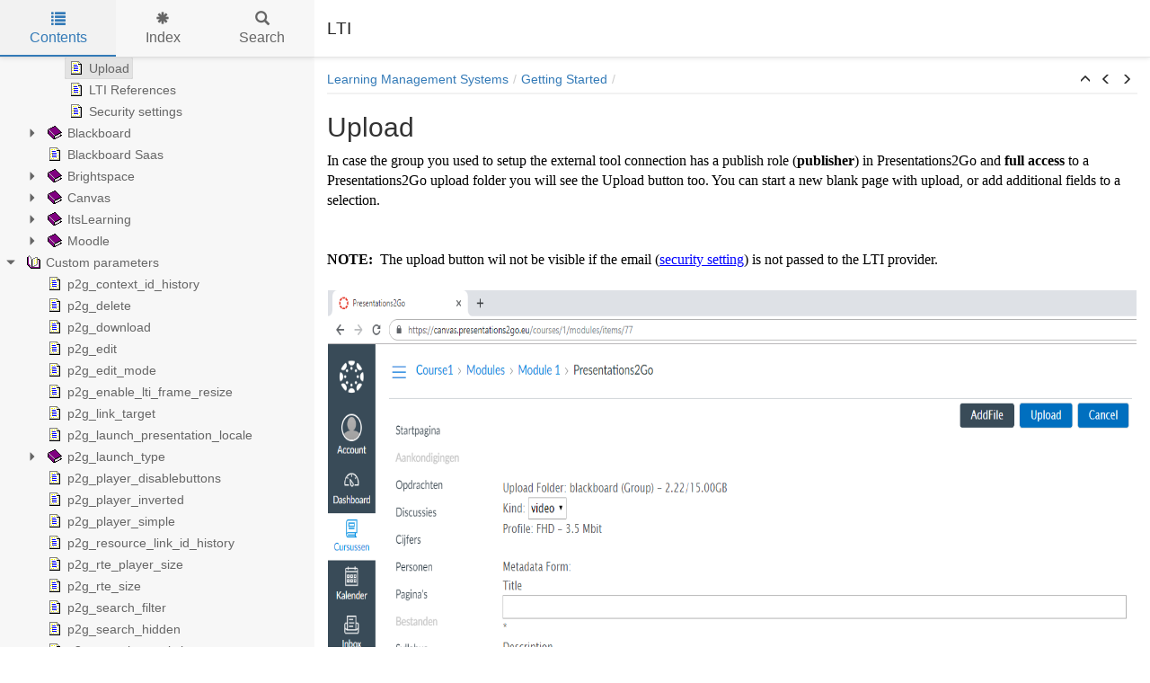

--- FILE ---
content_type: text/html
request_url: https://help.presentations2go.eu/LTI/Upload.html
body_size: 3838
content:


<!DOCTYPE html>
<html lang="en">

<head>

  <meta charset="utf-8" />
  <meta http-equiv="X-UA-Compatible" content="IE=edge" />
  <meta name="generator" content="HelpNDoc Standard Edition 5.6.1.532">
  <meta name="viewport" content="width=device-width, initial-scale=1" />
  <link rel="icon" href="favicon.ico"/>

  <title>LTIUpload</title>
  <meta name="description" content="Presentations2Go Help: This document describes the IMS  LTI integration with the video server. You will learn how to create a keypair and integrate in your LMS." /> 
  <meta name="keywords" content="">



  <!-- Twitter Card data -->
  <meta name="twitter:card" content="summary">
  <meta name="twitter:title" content="Upload">
  <meta name="twitter:description" content="This document describes the IMS  LTI integration with the video server. You will learn how to create a keypair and integrate in your LMS.">

  <!-- Open Graph data -->
  <meta property="og:title" content="Upload" />
  <meta property="og:type" content="article" />
  <meta property="og:description" content="This document describes the IMS  LTI integration with the video server. You will learn how to create a keypair and integrate in your LMS." />
  <meta property="og:site_name" content="LTI" /> 

  <!-- Bootstrap core CSS -->
  <link href="vendors/bootstrap-3.3.6/css/bootstrap.min.css" rel="stylesheet"/>

  <!-- IE10 viewport hack for Surface/desktop Windows 8 bug -->
  <link href="vendors/bootstrap-3.3.6/css/ie10-viewport-bug-workaround.css" rel="stylesheet"/>

  <!-- HTML5 shim and Respond.js for IE8 support of HTML5 elements and media queries -->
  <!--[if lt IE 9]>
      <script src="vendors/html5shiv-3.7.2/html5shiv.min.js"></script>
      <script src="vendors/respond-1.4.2/respond.min.js"></script>
    <![endif]-->

  <!-- JsTree styles -->
  <link href="vendors/jstree-3.3.2/themes/default/style.min.css" rel="stylesheet"/>

  <!-- Hnd styles -->
  <link href="css/layout.min.css" rel="stylesheet" />
  <link href="css/effects.min.css" rel="stylesheet" />
  <link href="css/theme-light-blue.min.css" rel="stylesheet" />
  <link href="css/print.min.css" rel="stylesheet" media="print" />
  <style type="text/css">nav { width: 350px} @media screen and (min-width:769px) { body.md-nav-expanded #main { margin-left: 350px} body.md-nav-expanded header { padding-left: 364px} }</style>

  <!-- Content style -->
  <link href="css/hnd.content.css" rel="stylesheet" />

  



	<script>
  (function(i,s,o,g,r,a,m){i['GoogleAnalyticsObject']=r;i[r]=i[r]||function(){
  (i[r].q=i[r].q||[]).push(arguments)},i[r].l=1*new Date();a=s.createElement(o),
  m=s.getElementsByTagName(o)[0];a.async=1;a.src=g;m.parentNode.insertBefore(a,m)
  })(window,document,'script','https://www.google-analytics.com/analytics.js','ga');

  ga('create', 'UA-3104121-16', 'auto');
  ga('send', 'pageview');

</script>

</head>

<body class="md-nav-expanded">



  <div id="skip-link">
    <a href="#main-content" class="element-invisible">Skip to main content</a>
  </div>

  <header class="headroom">
    <button class="hnd-toggle btn btn-default">
      <span class="sr-only">Toggle navigation</span>
      <span class="icon-bar"></span><span class="icon-bar"></span><span class="icon-bar"></span>        
    </button>
    <h1>LTI</h1>
    
  </header>

  <nav class="md-nav-expanded">
    <!-- Nav tabs -->
    <ul class="tab-tabs nav nav-tabs" role="tablist">
      <li id="nav-close"> 
        <button class="hnd-toggle btn btn-default">
          <span class="glyphicon glyphicon-remove" aria-hidden="true"></span>
        </button>
      </li>
      
	  
        <li role="presentation" class="tab active">
            <a href="#contents" aria-controls="contents" role="tab" data-toggle="tab">
                <i class="glyphicon glyphicon-list"></i>
                Contents
            </a>
        </li>
      
        <li role="presentation" class="tab">
            <a href="#index" aria-controls="index" role="tab" data-toggle="tab">
                <i class="glyphicon glyphicon-asterisk"></i>
                Index
            </a>
        </li>
      
        <li role="presentation" class="tab">
            <a href="#search" aria-controls="search" role="tab" data-toggle="tab">
                <i class="glyphicon glyphicon-search"></i>
                Search
            </a>
        </li>
      
    </ul>  <!-- /Nav tabs -->

    <!-- Tab panes -->
    <div class="tab-content">
	  
      <div role="tabpanel" class="tab-pane active" id="contents">
        <div id="toc" class="tree-container unselectable"
            data-url="_toc.json"
            data-openlvl="1"
        >
            
        </div>
      </div>  <!-- /contents-->
      
      <div role="tabpanel" class="tab-pane" id="index">
        <div id="keywords" class="tree-container unselectable"
            data-url="_keywords.json"
            data-openlvl="1"
        >
            
        </div>
      </div>  <!-- /index-->
      
      <div role="tabpanel" class="tab-pane" id="search">
        <div class="search-content">
          <div class="search-input">
            <form id="search-form">
              <div class="form-group">
                <div class="input-group">
                  <input type="text" class="form-control" id="input-search" name="input-search" placeholder="Search..." />
                  <span class="input-group-btn">
                    <button class="btn btn-default" type="submit">
                      <span class="glyphicon glyphicon-search" aria-hidden="true"></span>
                    </button>
                  </span>
                </div>
              </div>
            </form>
          </div>  <!-- /search-input -->
          <div class="search-result">
            <div id="search-info"></div>
            <div class="tree-container unselectable" id="search-tree"></div>
          </div>  <!-- /search-result -->
        </div>  <!-- /search-content -->
      </div>  <!-- /search-->
      
    </div>  <!-- /Tab panes -->

  </nav>

  <div id="main">

    <article>
        <div id="topic-content" class="container-fluid" 
		  data-hnd-id="Upload"
		  data-hnd-context="24"
		  data-hnd-title="Upload"
		>
            
                <div class="navigation">
                    <ol class="breadcrumb">
                        <li><a href="LearningManagementSystems.html">Learning Management Systems</a></li><li><a href="GettingStarted.html">Getting Started</a></li>
                    </ol>
                    <div class="nav-arrows">
                        <div class="btn-group btn-group-xs" role="group"><a class="btn btn-default" href="GettingStarted.html" title="Getting Started" role="button"><span class="glyphicon glyphicon-menu-up" aria-hidden="true"></span></a><a class="btn btn-default" href="Layout.html" title="Layout" role="button"><span class="glyphicon glyphicon-menu-left" aria-hidden="true"></span></a><a class="btn btn-default" href="LTIReferences.html" title="LTI References" role="button"><span class="glyphicon glyphicon-menu-right" aria-hidden="true"></span></a></div>
                    </div>
                </div> 
            

            <a id="main-content"></a>

            <h2>Upload</h2>

            <div class="main-content">
                
<p></p>
<p class="rvps2"><span class="rvts6">In case the group you used to setup the external tool connection has a publish role (</span><span class="rvts14">publisher</span><span class="rvts6">) in Presentations2Go and </span><span class="rvts14">full access</span><span class="rvts6"> to a Presentations2Go upload folder you will see the Upload button too. You can start a new blank page with upload, or add additional fields to a selection. </span></p>
<p class="rvps2"><span class="rvts6"><br/></span></p>
<p class="rvps2"><span class="rvts6"><br/></span></p>
<p class="rvps2"><span class="rvts14">NOTE: &nbsp;</span><span class="rvts6">The upload button wil not be visible if the email (</span><a class="rvts11" href="Securitysettings.html">security setting</a><span class="rvts6">) is not passed to the LTI provider. </span></p>
<p class="rvps2"><span class="rvts6"><br/></span></p>
<p class="rvps2"><img width="1214" height="543" alt="" style="padding : 1px;" src="lib/NewItem100.png"></p>
<p class="rvps2"><span class="rvts6"><br/></span></p>
<p class="rvps2"><span class="rvts6">The LTI group/key-pair can have full access to multiple Presentations2Go folders, The upload form shows they available upload folders. If the Presentations2Go upload folder is a personal container a folder per LMS user will be created automatically. </span></p>
<p class="rvps2"><span class="rvts6"><br/></span></p>
<p class="rvps2"><span class="rvts6"><br/></span></p>
<p class="rvps2"><img alt="" style="padding : 1px;" src="lib/NewItem101.png"></p>
<p class="rvps2"><span class="rvts6"><br/></span></p>
<ul style="text-indent: 0px; padding: 0; margin: 0 0 0 24px; list-style-position: outside; list-style-type: disc;">
<li class="rvps2"><span class="rvts6">Select the correct upload folder (1)</span></li>
<li class="rvps2"><span class="rvts6">Change the profile (optional)</span></li>
<li class="rvps2"><span class="rvts6">Click add file, browse and select the video to upload (2)</span></li>
<li class="rvps2"><span class="rvts6">Enter metadata (3). Some metadata will be required (*) </span></li>
</ul>
<p class="rvps2"><span class="rvts6"><br/></span></p>
<p class="rvps2"><span class="rvts6"><br/></span></p>
<p class="rvps2"><span class="rvts6"><br/></span></p>
<p class="rvps2"><img alt="" style="padding : 1px;" src="lib/NewItem102.png"></p>
<p class="rvps2"><span class="rvts6"><br/></span></p>
<p class="rvps2"><span class="rvts6"><br/></span></p>
<ul style="text-indent: 0px; padding: 0; margin: 0 0 0 24px; list-style-position: outside; list-style-type: disc;">
<li class="rvps2"><span class="rvts6">Click Upload (4) and wait for the grey upload status to be completed</span></li>
</ul>
<p class="rvps2"><img alt="" style="padding : 1px;" src="lib/NewItem103.png"></p>
<p class="rvps2"><span class="rvts6">The page will return with a temporary picture while the video awaits transcoding. </span></p>
<p class="rvps2"><span class="rvts6"><br/></span></p>
<p class="rvps2"><span class="rvts6"><br/></span></p>
<p class="rvps2"><img alt="" style="padding : 1px;" src="lib/NewItem105.png"></p>
<p class="rvps2"><span class="rvts6"><br/></span></p>
<p class="rvps2"><span class="rvts6"><br/></span></p>
<p class="rvps2"><span class="rvts6">After some time the thumbnail will appear.</span></p>
<p class="rvps2"><span class="rvts6"><br/></span></p>
<p class="rvps2"><span class="rvts6"><br/></span></p>
<p class="rvps2"><span class="rvts14">NOTES</span></p>
<ul style="text-indent: 0px; padding: 0; margin: 0 0 0 24px; list-style-position: outside; list-style-type: disc;">
<li class="rvps2"><span class="rvts6">If you are the owner you will see the Delete button. This will not only delete the video from your LMS page but also from the Presentations2Go video server.</span></li>
<li class="rvps2"><span class="rvts6">When you are not the uploader/owner you might see a remove button. This will remove the item from your custom list in the LTI page only.</span></li>
</ul>
<p class="rvps2"><span class="rvts6"><br/></span></p>
<p class="rvps2"><span class="rvts6"><br/></span></p>
<p class="rvps2"><span class="rvts6">When you use the upload again on the same page, the selection will be extended with the newly added video(s) (custom selection).</span></p>
<p class="rvps2"><span class="rvts6"><br/></span></p>
<p class="rvps2"><img alt="" style="padding : 1px;" src="lib/NewItem83.png"></p>
<p class="rvps2"><span class="rvts6"><br/></span></p>
<p class="rvps2"><span class="rvts6"><br/></span></p>
<p class="rvps2"><span class="rvts6"><br/></span></p>
<p class="rvps2"><span class="rvts6"><br/></span></p>
<p></p>

            </div>
            
            <div id="topic_footer"><div id="topic_footer_content">Copyright &copy; 2019  by Presentations2Go. All Rights Reserved.</div></div>
        </div>  <!-- /#topic-content -->
    </article>

    <footer>
        
    </footer>

  </div>  <!-- /#main -->

  <div class="mask" data-toggle="sm-nav-expanded"></div>

  <!-- Scripts -->
  <script src="vendors/jquery-1.11.3/jquery.min.js"></script>
  <script src="vendors/bootstrap-3.3.6/js/bootstrap.min.js"></script>
  <script src="vendors/fastclick-1.0.6/fastclick.min.js"></script>
  <script src="vendors/markjs-8.8.3/jquery.mark.min.js"></script>
  <!-- IE10 viewport hack for Surface/desktop Windows 8 bug -->
  <script src="vendors/bootstrap-3.3.6/js/ie10-viewport-bug-workaround.js"></script>
  
  <!-- Headroom -->
  <script src="vendors/headroom-0.9.3/headroom.min.js"></script>
  <script src="vendors/headroom-0.9.3/jquery.headroom.min.js"></script>

  <!-- JsTree -->
  <script src="vendors/jstree-3.3.2/jstree.min.js"></script>

  <!-- HelpNDoc scripts -->
  <script src="_translations.js"></script>
  <script src="js/hndsd.min.js"></script>
  <script src="js/hndse.min.js"></script>
  <script src="js/app.min.js"></script>

  <!-- Scripts -->
  <script>
    $(function() {
      // Instanciate FastClick
      Origami.fastclick(document.body);
      // Create the app
      var app = new Hnd.App();
      // Update translations
      hnd_ut(app);
      // Boot the app
      app.Boot();
    });
  </script>

  



--- FILE ---
content_type: text/css
request_url: https://help.presentations2go.eu/LTI/css/effects.min.css
body_size: 201
content:
/*!
 * HelpNDoc HTML template
 * Copyright (C) IBE Software - All rights reserved.
 * Can only be used in documentation generated by HelpNDoc: http://www.helpndoc.com
 */header{transition:top 0.3s ease, padding-left 0.3s ease}#main{transition:margin-left 0.3s ease}nav{transition:left 0.3s ease, margin-top 0.3s ease, opacity 0.3s ease}.mask{transition:visibility 0s, opacity 0.3s ease}.tab-tabs>li::after{transition:transform 250ms ease 0s}

/*# sourceMappingURL=effects.min.css.map */


--- FILE ---
content_type: text/css
request_url: https://help.presentations2go.eu/LTI/css/hnd.content.css
body_size: 1205
content:
/* ========== Text Styles ========== */
hr { color: #000000}
.main-content, .main-content table span.rvts0 /* Normal text */
{
 font-size: 10pt;
 font-family: 'Arial', 'Helvetica', sans-serif;
 font-style: normal;
 font-weight: normal;
 color: #000000;
 text-decoration: none;
}
span.rvts1 /* Heading */
{
 font-weight: bold;
 color: #0000ff;
}
span.rvts2 /* Subheading */
{
 font-weight: bold;
 color: #000080;
}
span.rvts3 /* Keywords */
{
 font-style: italic;
 color: #800000;
}
a.rvts4, span.rvts4 /* Jump 1 */
{
 color: #008000;
 text-decoration: underline;
}
a.rvts5, span.rvts5 /* Jump 2 */
{
 color: #008000;
 text-decoration: underline;
}
span.rvts6
{
 font-size: 12pt;
 font-family: 'Segoe UI';
}
span.rvts7
{
 font-size: 12pt;
 font-family: 'Segoe UI';
 font-weight: bold;
 color: #0000ff;
}
span.rvts8
{
 font-size: 12pt;
 font-family: 'Segoe UI';
 font-weight: bold;
 color: #000080;
}
span.rvts9
{
 font-size: 12pt;
 font-family: 'Segoe UI';
 font-style: italic;
 color: #800000;
}
a.rvts10, span.rvts10
{
 font-size: 12pt;
 font-family: 'Segoe UI';
 color: #008000;
 text-decoration: underline;
}
a.rvts11, span.rvts11
{
 font-size: 12pt;
 font-family: 'Segoe UI';
 color: #0000ff;
 text-decoration: underline;
}
span.rvts12 /* Font Style */
{
 font-family: 'Tahoma', 'Geneva', sans-serif;
 font-style: italic;
 color: #c0c0c0;
}
a.rvts13, span.rvts13 /* Font Style */
{
 font-family: 'Tahoma', 'Geneva', sans-serif;
 font-style: italic;
 color: #6666ff;
 text-decoration: underline;
}
span.rvts14
{
 font-size: 12pt;
 font-family: 'Segoe UI';
 font-weight: bold;
}
span.rvts15
{
 font-size: 14pt;
 font-family: 'Segoe UI';
 font-style: italic;
 font-weight: bold;
}
span.rvts16
{
 font-size: 13pt;
 font-family: 'Segoe UI';
 font-weight: bold;
}
span.rvts17
{
 font-size: 12pt;
 font-family: 'Segoe UI';
 font-style: italic;
 font-weight: bold;
}
span.rvts18
{
 font-size: 12pt;
 font-family: 'Segoe UI';
 font-style: italic;
 text-decoration: underline;
}
span.rvts19
{
 font-size: 11pt;
 font-family: 'Verdana', 'Geneva', sans-serif;
 color: #222222;
 background-color: #ffffff;
}
span.rvts20
{
 font-size: 14pt;
 font-family: 'Segoe UI';
 font-weight: bold;
}
span.rvts21
{
 font-size: 9pt;
 font-family: 'consolas';
 color: #dd1144;
 background-color: #f7f7f9;
}
span.rvts22
{
 font-size: 12pt;
 font-family: 'Segoe UI';
 font-style: italic;
}
span.rvts23
{
 font-size: 12pt;
 font-family: 'Courier New', 'Courier', monospace;
}
span.rvts24
{
 font-size: 12pt;
 font-family: 'Segoe UI';
 text-decoration: underline;
}
span.rvts25
{
 font-size: 12pt;
 font-family: 'Segoe UI';
 font-weight: bold;
 color: #ff0000;
 text-decoration: underline;
}
span.rvts26
{
 font-size: 12pt;
 font-family: 'Segoe UI';
 font-weight: bold;
 color: #00b050;
}
span.rvts27
{
 font-size: 12pt;
 font-family: 'Segoe UI';
 font-weight: bold;
 color: #ffc000;
}
span.rvts28
{
 font-size: 12pt;
 font-family: 'Segoe UI';
 font-weight: bold;
 color: #993399;
}
span.rvts29
{
 font-size: 12pt;
 font-family: 'Segoe UI';
 font-weight: bold;
 color: #ff0000;
}
span.rvts30
{
 font-size: 12pt;
 font-family: 'Segoe UI';
 font-weight: bold;
 color: #800080;
}
span.rvts31
{
 font-size: 12pt;
 font-family: 'Segoe UI';
 font-weight: bold;
 color: #3333ff;
}
span.rvts32
{
 font-size: 11pt;
 font-family: 'helvetica neue';
 color: #262626;
 background-color: #ffffff;
}
span.rvts33
{
 font-size: 11pt;
 font-family: 'helvetica neue';
 color: #262626;
 background-color: #ffffff;
 text-decoration: underline;
}
span.rvts34
{
 font-size: 8.5pt;
 font-family: 'Courier New', 'Courier', monospace;
}
span.rvts35
{
 font-size: 14pt;
 font-family: 'Segoe UI';
 font-style: italic;
 font-weight: bold;
 color: #000000;
}
span.rvts36
{
 font-size: 12pt;
 font-family: 'Segoe UI';
 color: #000000;
}
span.rvts37
{
 font-size: 11pt;
 font-family: 'calibri';
 color: #000000;
}
span.rvts38
{
 font-size: 11pt;
 font-family: 'calibri';
 color: #000000;
 background-color: #fffaa5;
}
span.rvts39
{
 font-size: 12pt;
 font-family: 'Times New Roman', 'Times', serif;
 color: #000000;
}
span.rvts40
{
 font-size: 16pt;
 font-family: 'Segoe UI';
 font-weight: bold;
}
span.rvts41
{
 font-size: 12pt;
 font-family: 'Segoe UI';
 color: #34383d;
}
span.rvts42
{
 font-size: 12pt;
 font-family: 'Segoe UI';
 font-weight: bold;
 color: #34383d;
}
span.rvts43
{
 font-size: 12pt;
 font-family: 'Segoe UI';
 font-style: italic;
 color: #34383d;
}
span.rvts44
{
 font-size: 12pt;
 font-family: 'Segoe UI';
 font-style: italic;
 font-weight: bold;
 color: #34383d;
}
/* ========== Para Styles ========== */
p,ul,ol /* Paragraph Style */
{
 text-align: left;
 text-indent: 0px;
 padding: 0px 0px 0px 0px;
 margin: 0px 0px 0px 0px;
}
.rvps1 /* Centered */
{
 text-align: center;
}
.rvps2
{
}
.rvps3
{
 text-align: center;
}
.rvps4 /* Paragraph Style */
{
 text-align: center;
 border-color: #c0c0c0;
 border-style: solid;
 border-width: 1px;
 border-right: none;
 border-left: none;
 padding: 2px 0px 2px 0px;
 margin: 7px 0px 7px 0px;
}
.rvps5
{
 text-align: left;
 text-indent: 0px;
 page-break-after: avoid;
 padding: 0px 0px 0px 0px;
 margin: 16px 0px 4px 0px;
}
.rvps6
{
 text-align: left;
 text-indent: 0px;
 page-break-after: avoid;
 padding: 0px 0px 0px 0px;
 margin: 16px 0px 4px 0px;
}
.rvps7
{
 margin: 0px 0px 0px 24px;
}
.rvps8
{
 text-align: left;
 text-indent: 0px;
 page-break-after: avoid;
 padding: 0px 0px 0px 0px;
 margin: 16px 0px 4px 0px;
}
.rvps9
{
 text-indent: 48px;
}
.rvps10
{
 background: #ffffff;
}
.rvps11
{
 text-indent: 48px;
 margin: 0px 0px 0px 24px;
}
.rvps12
{
 text-indent: 48px;
 margin: 0px 0px 0px 48px;
}
.rvps13
{
 margin: 0px 0px 0px 48px;
}
.rvps14
{
 text-align: left;
 text-indent: 0px;
 background: #ffffff;
 padding: 0px 0px 0px 0px;
 margin: 16px 0px 4px 0px;
}
.rvps15
{
 text-align: left;
 text-indent: 0px;
 page-break-after: avoid;
 padding: 0px 0px 0px 0px;
 margin: 16px 0px 4px 0px;
}
/* ========== Lists ========== */
.list0 {text-indent: 0px; padding: 0; margin: 0 0 0 24px; list-style-position: outside; list-style-type: disc;}
.list1 {text-indent: 0px; padding: 0; margin: 0 0 0 48px; list-style-position: outside; list-style-type: circle;}
.list2 {text-indent: 0px; padding: 0; margin: 0 0 0 48px; list-style-position: outside; list-style-type: square;}
.list3 {text-indent: 0px; padding: 0; margin: 0 0 0 48px; list-style-position: outside; list-style-type: disc;}
.list4 {text-indent: 0px; padding: 0; margin: 0 0 0 24px; list-style-position: outside; list-style-type: decimal;}
.list5 {text-indent: 0px; padding: 0; margin: 0 0 0 48px; list-style-position: outside; list-style-type: decimal;}
.list6 {text-indent: 0px; padding: 0; margin: 0 0 0 25px; list-style-position: outside; list-style-type: disc;}
.list7 {text-indent: 0px; padding: 0; margin: 0 0 0 25px; list-style-position: outside; list-style-type: circle;}
.list8 {text-indent: 0px; padding: 0; margin: 0 0 0 25px; list-style-position: outside; list-style-type: square;}
.list9 {text-indent: 0px; padding: 0; margin: 0 0 0 40px; list-style-position: outside; list-style-type: disc;}
.list10 {text-indent: 0px; padding: 0; margin: 0 0 0 40px; list-style-position: outside; list-style-type: circle;}
.list11 {text-indent: 0px; padding: 0; margin: 0 0 0 40px; list-style-position: outside; list-style-type: square;}


--- FILE ---
content_type: text/javascript
request_url: https://help.presentations2go.eu/LTI/js/hndse.min.js
body_size: 1051
content:
/*!
 * HND JavaScript search engine
 * Copyright (C) IBE Software - All rights reserved.
 * Can only be used in documentation generated by HelpNDoc: http://www.helpndoc.com
 */
var Score;!function(r){r[r.TopicNumber=0]="TopicNumber",r[r.TopicScore=1]="TopicScore"}(Score||(Score={}));var HndJsSeResultScore=function(){function r(){this.scores=[]}return r.prototype.FindTopicIndex=function(r){for(var e=0;e<this.scores.length;e++){var o=this.scores[e];if(o[Score.TopicNumber]===r)return e}return-1},r.prototype.AddTopics=function(r){var e=this;return r&&r.forEach?void r.forEach(function(r){if(!r||!Array.isArray(r)||2!==r.length)return void console.error("Invalid data in AddTopics");var o=r[Score.TopicNumber],t=r[Score.TopicScore];if("number"!=typeof o||o<0||"number"!=typeof t||t<0)return void console.error("Invalid topic data in AddTopics");var c=e.FindTopicIndex(o);c>-1?e.scores[c][Score.TopicScore]=e.scores[c][Score.TopicScore]+t:e.scores.push([o,t])}):void console.error("Invalid AddTopics call")},r.prototype.Clear=function(){this.scores=[]},r.prototype.ExcludeTopics=function(r){var e=this;return r&&r.forEach?void r.forEach(function(r){if(!r||!Array.isArray(r)||2!==r.length)return void console.error("Invalid data in ExcludeTopics");var o=r[Score.TopicNumber];if("number"!=typeof o||o<0)return void console.error("Invalid topic data in ExcludeTopics");var t=e.FindTopicIndex(o);t>-1&&e.scores.splice(t,1)}):void console.error("Invalid ExcludeTopics call")},r.prototype.SortByScore=function(){this.scores.sort(function(r,e){return r[Score.TopicScore]>e[Score.TopicScore]?-1:r[Score.TopicScore]<e[Score.TopicScore]?1:0})},r}(),HndJsSe=function(){function r(){this.Reset()}return r.prototype.Reset=function(){this.input="",this.inputWordsExcluded=[],this.inputWordsIncluded=[],this.inputWordsMandatory=[],this.resultScoreIncluded=new HndJsSeResultScore,this.resultScoreMandatory=new HndJsSeResultScore,this.resultScoreExcluded=new HndJsSeResultScore},r.prototype.ParseInput=function(r){this.Reset(),this.input=r.trim();for(var e,o=/[-+]?"[^"]+"|[-+]?[^"\s]+/g;e=o.exec(this.input);)if(e[0]){var t=e[0].trim().toLowerCase();if(""!=t){var c="";for("-"!==t[0]&&"+"!==t[0]||(c=t[0],t=t.substr(1));t.length>0&&'"'===t[0];)t=t.substr(1);for(;t.length>0&&'"'===t[t.length-1];)t=t.substr(0,t.length-1);switch(c){case"-":this.inputWordsExcluded.push(t);break;case"+":this.inputWordsIncluded.push(t);break;default:this.inputWordsMandatory.push(t)}}}},r.prototype.PerformSearch=function(r){var e=this;if(this.resultScoreIncluded=new HndJsSeResultScore,this.resultScoreMandatory=new HndJsSeResultScore,this.resultScoreExcluded=new HndJsSeResultScore,!r||!r.length)return void console.error("Invalid word list data");var o;r.forEach(function(r){if("string"==typeof r)o=r.trim().toLowerCase();else{if(!Array.isArray(r))return void console.error("Invalid element in word list data:",r);if(""==o)return void console.warn("Empty word should not be included in list");e.inputWordsIncluded.indexOf(o)!==-1&&e.resultScoreIncluded.AddTopics(r),e.inputWordsMandatory.indexOf(o)!==-1&&e.resultScoreMandatory.AddTopics(r),e.inputWordsExcluded.indexOf(o)!==-1&&e.resultScoreExcluded.AddTopics(r)}});var t=this.resultScoreIncluded;return t.AddTopics(this.resultScoreMandatory.scores),t.ExcludeTopics(this.resultScoreExcluded.scores),t.SortByScore(),t.scores},r}();
//# sourceMappingURL=hndjsse.js.map


--- FILE ---
content_type: text/javascript
request_url: https://help.presentations2go.eu/LTI/js/hndsd.min.js
body_size: 17229
content:
var aTl=[['IntroductionLTIandPresentations2.html','Introduction%20LTI%20and%20%20Presentations2Go'],['LTIRoles.html','LTI%20Roles'],['ViewasStudent.html','View%20as%20Student'],['Copycourse.html','Copy%20course'],['Presentations2GoSettings.html','Presentations2Go%20Settings'],['Createkeypair.html','Create%20key%20pair'],['Select1.html','Select'],['Upload1.html','Upload'],['Style.html','Style'],['Blackboard1.html','Blackboard'],['Brightspace1.html','Brightspace'],['Canvas1.html','Canvas'],['ItsLearning1.html','ItsLearning'],['Moodle1.html','Moodle'],['Spinner.html','Spinner'],['Onair.html','Onair'],['Sanitation.html','Sanitation'],['Disablekeypair.html','Disable%20key%20pair'],['Metadata.html','Metadata'],['Deletedvideo.html','Deleted%20video'],['LearningManagementSystems.html','Learning%20Management%20Systems'],['GettingStarted.html','Getting%20Started'],['Select.html','Select'],['Edit.html','Edit'],['Layout.html','Layout'],['Upload.html','Upload'],['LTIReferences.html','LTI%20References'],['Securitysettings.html','Security%20settings'],['Blackboard.html','Blackboard'],['Registerdomain.html','Register%20domain'],['Registertool.html','Register%20tool'],['Manageplacements.html','Manage%20placements'],['Insertcontent1.html','Insert%20content'],['BlackboardSaas.html','Blackboard%20Saas'],['Brightspace.html','Brightspace'],['ExternalLearningTools.html','External%20Learning%20Tools'],['InsertStuffCIMremoteplugin.html','Insert%20Stuff%20CIM%20%28remote%20plugin%29'],['NOTE.html','NOTE'],['Canvas.html','Canvas'],['Setup.html','Setup'],['ByURL.html','By%20URL'],['PasteXML.html','Paste%20XML'],['Insertcontent.html','Insert%20content'],['ExternalToolitem.html','External%20Tool%20item'],['Page.html','Page'],['Assignment.html','Assignment'],['ItsLearning.html','ItsLearning'],['Setup1.html','Setup'],['Selectcontent.html','Select%20content'],['Moodle.html','Moodle'],['Setupexternaltool.html','Setup%20external%20tool'],['Configureexternaltool.html','Configure%20external%20tool'],['Customparameters.html','Custom%20parameters'],['p2g_context_id_history.html','p2g%5Fcontext%5Fid%5Fhistory'],['p2g_delete.html','p2g%5Fdelete'],['p2g_download.html','p2g%5Fdownload'],['p2g_edit.html','p2g%5Fedit'],['p2g_edit_mode.html','p2g%5Fedit%5Fmode'],['p2g_enable_lti_frame_resize.html','p2g%5Fenable%5Flti%5Fframe%5Fresize'],['p2g_link_target.html','p2g%5Flink%5Ftarget'],['p2g_launch_presentation_locale.html','p2g%5Flaunch%5Fpresentation%5Flocale'],['p2g_launch_type.html','p2g%5Flaunch%5Ftype'],['Assessment.html','Assessment'],['Assignment1.html','Assignment'],['Maintenance.html','Maintenance'],['p2g_player_disablebuttons.html','p2g%5Fplayer%5Fdisablebuttons'],['p2g_player_inverted.html','p2g%5Fplayer%5Finverted'],['p2g_player_simple.html','p2g%5Fplayer%5Fsimple'],['p2g_resource_link_id_history.html','p2g%5Fresource%5Flink%5Fid%5Fhistory'],['p2g_rte_player_size.html','p2g%5Frte%5Fplayer%5Fsize'],['p2g_rte_size.html','p2g%5Frte%5Fsize'],['p2g_search_filter.html','p2g%5Fsearch%5Ffilter'],['p2g_search_hidden.html','p2g%5Fsearch%5Fhidden'],['p2g_search_restrictions.html','p2g%5Fsearch%5Frestrictions'],['p2g_status_live.html','p2g%5Fstatus%5Flive'],['p2g_status_schedule.html','p2g%5Fstatus%5Fschedule'],['p2g_status_transcoding.html','p2g%5Fstatus%5Ftranscoding'],['p2g_status_waiting.html','p2g%5Fstatus%5Fwaiting'],['p2g_tagging.html','p2g%5Ftagging'],['p2g_textlink_target.html','p2g%5Ftextlink%5Ftarget'],['p2g_type.html','p2g%5Ftype'],['p2g_upload.html','p2g%5Fupload']];var oWl=['xxx',[[59,1]],'pointer',[[8,1]],'assessment',[[61,2],[62,2],[45,1]],'p2g_player_inverted',[[66,4]],'virtual',[[54,1]],'“no”',[[31,1]],'700x420',[[69,3]],'various',[[34,1],[4,1],[61,1],[38,1]],'max',[[8,4]],'#373a3c',[[13,1]],'since',[[3,4],[53,1],[4,1],[68,1],[69,1],[70,1],[73,1]],'supported',[[20,1]],'uploaded',[[62,1],[45,2],[61,2],[77,2],[78,1],[76,2],[63,1],[73,3]],'tag',[[79,2],[65,7]],'references',[[3,1],[19,1],[26,1]],'into',[[60,1],[2,1],[61,1],[66,1],[63,1]],'10013',[[53,1]],'deactivated',[[65,1]],'center',[[8,1]],'p2g_status_live',[[75,1],[74,4]],'multiple',[[78,2],[81,2],[4,2],[61,2],[25,1],[52,1]],'separate',[[30,1]],'highlight',[[15,2]],'lato',[[8,1],[10,1]],'lticp',[[41,1]],'control',[[54,1],[72,1],[60,1],[74,1],[81,1],[77,1],[59,1],[75,1],[55,1],[65,2],[76,1],[56,1]],'communicate',[[0,2]],'overruled',[[24,1],[69,1]],'played',[[61,1]],'video',[[22,1],[54,3],[18,1],[56,1],[69,1],[65,2],[48,2],[66,1],[63,5],[43,3],[3,1],[44,3],[4,1],[45,6],[61,2],[62,1],[25,5],[64,1],[19,5],[67,1],[78,4],[55,1],[1,4],[6,1]],'operator',[[71,1]],'45%',[[8,1]],'255',[[8,3]],'introduction',[[0,2]],'encrypted',[[30,1]],'touch',[[3,2]],'mode',[[24,1],[2,1],[1,1],[64,1],[63,2],[65,1]],'hides',[[2,1]],'history',[[3,4],[53,1],[68,1]],'requirements',[[80,1]],'toggle',[[65,1]],'keeps',[[2,1]],'intended',[[79,1]],'enables',[[4,1]],'context_label',[[73,3]],'supporting',[[20,1]],'9dd7',[[41,2]],'numbering',[[65,1]],'body',[[12,1],[10,1],[13,1],[8,1],[9,1],[11,1]],'resolve',[[37,1]],'p2g_launch_presentation_locale',[[60,3]],'explicitly',[[73,1]],'before',[[3,4],[44,1],[64,2],[71,1],[77,1],[76,1],[28,1],[73,1]],'paramters',[[3,1]],'normal',[[12,1]],'false',[[66,1],[67,1]],'change',[[43,1],[44,2],[45,1],[56,1],[25,1],[23,1],[51,1],[1,1],[48,1],[63,3],[36,2]],'owners',[[76,1],[77,1]],'owner|uploader|administrator',[[61,1]],'set',[[22,1],[53,1],[27,1],[33,2],[41,1],[16,1],[68,1],[69,2],[28,1],[31,2],[63,1],[40,1],[3,1],[44,1],[45,1],[52,1],[30,5],[61,1],[70,1],[51,1],[71,1],[79,1],[1,1],[6,1]],'uuid',[[33,1]],'including',[[4,1]],'height',[[69,1],[8,7],[70,1]],'hit',[[64,1]],'provider',[[27,2],[41,1],[50,1],[16,1],[60,2],[31,4],[40,1],[3,1],[4,2],[29,1],[30,4],[25,1],[36,1]],'limited',[[22,1],[71,1]],'selector',[[22,1]],'extensions',[[41,2]],'210px',[[8,1]],'open',[[36,2],[35,1],[4,1],[32,1],[45,1],[63,1],[73,1],[79,5],[1,4],[13,1],[9,1],[12,1]],'username',[[33,1]],'after',[[3,1],[81,1],[61,2],[16,3],[25,1],[5,1],[64,1],[48,1],[56,1]],'rich',[[44,2],[45,2],[69,1],[58,1],[70,1],[38,1],[63,2]],'down',[[36,1],[73,1],[33,2],[65,4],[51,1]],'period',[[16,1]],'p2g_resource_link_id_history',[[68,4]],'select manage',[[31,1]],'searching',[[22,1]],'double',[[71,1]],'logged',[[16,1]],'wheat',[[15,2]],'placements in',[[31,1]],'latest',[[61,1],[51,1]],'bulk',[[64,1]],'webkit',[[8,1]],'message',[[3,1],[30,2],[51,1]],'white',[[8,2],[66,1]],'toolproviders',[[3,1]],'scroll',[[51,1],[65,8],[36,1]],'player',[[24,1],[44,1],[61,2],[69,2],[65,3],[67,1],[8,2],[66,1]],'implemented',[[1,1]],'available',[[22,2],[18,1],[60,1],[64,1],[25,1],[5,2],[31,1],[36,1]],'videoserver',[[30,1],[54,1],[78,1]],'www',[[41,13]],'volume',[[65,1]],'p2g_player_simple',[[67,3]],'https',[[41,4],[8,1],[14,1]],'their',[[73,1],[56,1]],'typ',[[36,1]],'hash',[[47,1]],'lecture',[[22,1]],'1px',[[8,2],[15,2]],'presentation2go',[[41,1]],'information',[[3,2],[26,1],[27,1],[35,1],[16,2],[36,1]],'select',[[22,4],[35,3],[33,10],[60,1],[6,2],[48,4],[8,6],[40,3],[43,8],[44,5],[45,1],[32,1],[61,1],[62,3],[25,2],[51,2],[1,2],[41,6],[50,1],[21,1],[31,2],[4,1],[30,2],[64,2],[36,5]],'poll',[[5,1]],'failed',[[61,1]],'way',[[3,1],[22,1],[40,1]],'selecet',[[41,1]],'common',[[4,1],[2,1]],'lms',[[22,1],[54,1],[27,1],[60,1],[16,1],[58,1],[17,1],[3,3],[4,2],[61,1],[64,2],[25,2],[71,1],[78,3],[73,1]],'remove',[[16,3],[25,2]],'copies',[[3,1],[54,2]],'leaving',[[44,1]],'support',[[3,2],[53,1],[68,1]],'existing',[[3,1],[22,1],[4,1],[34,1],[37,1],[44,1],[5,2],[38,1],[43,1]],'changed',[[60,1],[73,1]],'content',[[22,1],[53,2],[33,3],[56,1],[68,2],[58,1],[42,1],[48,2],[38,3],[3,6],[44,1],[45,1],[32,3],[62,3],[71,1],[70,1],[51,1],[76,1],[1,6],[73,6],[34,4],[41,3],[69,1],[21,2],[17,1],[28,1],[4,4],[77,1],[5,2],[23,1],[0,4],[26,1],[14,1],[20,1],[6,2]],'functions',[[52,1]],'p2g_status',[[74,1]],'app',[[41,2],[40,2]],'#166758',[[12,1]],'roles',[[54,3],[81,2],[33,2],[74,2],[75,2],[72,2],[62,1],[4,3],[77,2],[78,2],[76,2],[55,2],[1,3],[56,2]],'enable',[[1,1],[33,2],[5,1]],'folder',[[25,4]],'profile',[[25,1]],'already',[[3,1],[45,1],[63,1]],'imsbasiclti_v1p0',[[41,2]],'cursor',[[8,2]],'ondemand',[[22,1],[80,3],[61,4],[52,1]],'restoring',[[19,1]],'playback',[[65,1],[55,1]],'creates',[[78,1]],'without',[[79,1]],'troubleshooting',[[16,1]],'combined',[[63,1]],'brightspace',[[3,1],[34,2],[10,2],[27,1],[37,1],[58,1],[79,1],[2,1],[8,6],[20,1]],'decides',[[31,1]],'address',[[1,1],[30,1],[27,1]],'prospectivestudent',[[1,1]],'cleaning',[[16,1]],'those',[[3,1],[78,1],[6,1]],'2em',[[8,2]],'learner|instructor',[[74,1],[61,4],[77,2],[78,2],[75,1],[76,2],[52,1]],'have',[[3,3],[22,1],[52,1],[41,1],[16,3],[25,1],[23,1],[78,1],[31,1],[6,1]],'comments',[[1,6],[78,5]],'100px',[[8,1]],'2001',[[41,1]],'reconnect',[[78,1]],'recording',[[15,1]],'#525252',[[9,2]],'webserver',[[75,1],[76,1],[74,1],[77,1]],'60px',[[8,2]],'context',[[33,6],[80,1]],'700x480',[[70,1]],'launchers',[[27,1]],'gather',[[35,1],[36,1]],'twice',[[44,1]],'presentions2go',[[3,1]],'repository',[[4,2]],'p2g_rte_size',[[70,5],[61,4],[58,1],[69,1],[52,1]],'buttongroup|buttonid',[[65,1]],'p2g_search_hidden',[[72,4]],'top',[[8,1],[79,1]],'learner',[[54,2],[73,1],[27,1],[33,1],[60,1],[74,1],[81,3],[75,1],[2,1],[63,9],[72,1],[62,1],[4,2],[45,10],[61,4],[77,1],[78,1],[76,1],[55,2],[1,3],[56,4]],'her',[[62,1]],'type”',[[31,1]],'feature',[[16,1],[2,1]],'required',[[22,1],[18,1],[33,3],[30,3],[25,1],[43,1]],'mentor',[[1,1]],'5em',[[12,1]],'overlap',[[6,1]],'differentiate',[[4,1]],'although',[[19,1]],'mappings',[[33,1]],'features',[[21,1]],'need',[[22,1],[33,2],[63,1],[43,1],[3,2],[44,1],[4,1],[45,1],[30,1],[64,1],[80,1],[5,1],[7,1],[20,1]],'flex',[[8,2]],'href',[[59,1]],'email',[[27,2],[33,1],[1,1],[30,1],[25,1]],'enter',[[22,1],[35,2],[33,1],[44,1],[30,2],[45,1],[25,1],[31,2],[63,1],[36,3]],'unique',[[78,3],[31,1]],'canvas',[[3,1],[38,2],[27,1],[41,1],[44,1],[45,1],[58,1],[63,2],[2,1],[8,3],[11,3],[20,1]],'code',[[12,1],[10,1],[41,1],[13,1],[11,1],[9,1]],'eye',[[37,1],[36,1]],'conditions',[[71,1],[73,1]],'increase',[[75,1],[76,1],[74,1],[77,1]],'administrators',[[76,1],[4,1],[61,1],[64,3],[77,1]],'complement',[[80,1]],'edit',[[36,1],[33,1],[21,1],[2,2],[48,1],[8,1],[63,3],[65,1],[44,1],[45,1],[32,1],[61,1],[23,2],[56,2]],'cartridge_basiclti_link',[[41,2]],'p2g_tagging',[[61,4],[78,7],[52,1]],'separator',[[8,1]],'useful',[[22,2]],'plugins',[[50,2],[36,1]],'processing',[[79,1]],'hover',[[12,2],[10,2],[13,2],[8,3],[9,3],[11,2]],'fast',[[65,4]],'act',[[4,1]],'italic',[[8,1]],'more',[[3,1],[22,2],[24,1],[6,1],[51,1],[31,1],[36,1]],'min',[[8,6]],'org',[[41,13]],'events',[[22,5],[80,2]],'made',[[23,1]],'live',[[22,8],[80,5],[74,1]],'for',[[22,4],[36,1],[18,1],[33,3],[12,1],[75,1],[48,2],[9,1],[63,2],[3,1],[62,1],[45,1],[80,2],[61,1],[25,1],[78,1],[76,1],[55,1],[1,1],[13,1],[41,1],[16,5],[17,1],[31,6],[79,5],[4,1],[10,1],[30,4],[64,2],[77,1],[5,5],[26,1],[14,1],[11,1],[6,3]],'shall',[[30,1]],'dealing',[[3,1]],'“tools”',[[31,1]],'even',[[78,1]],'0rem',[[9,3]],'extended',[[25,1],[36,1]],'dutch',[[60,1]],'description',[[33,1],[32,1],[31,2],[8,1],[41,2],[61,1]],'eventdate',[[8,1]],'preconfigered',[[51,1]],'typing',[[5,1]],'media',[[69,1],[44,1],[70,1]],'resulting',[[2,1]],'has',[[3,1],[81,1],[45,1],[80,1],[77,1],[25,1],[76,1],[7,3],[63,1],[6,2]],'moz',[[8,1]],'sanitize',[[16,1]],'d427ad88',[[41,2]],'navigate',[[51,1]],'inserting',[[34,1],[69,1],[38,1],[70,1]],'arial',[[13,1],[11,1],[12,1]],'resource_link_id',[[3,3]],'same',[[3,2],[73,2],[4,1],[37,2],[30,1],[16,1],[25,1],[78,6],[79,2],[81,1],[52,1]],'selectable',[[4,1],[5,1]],'download',[[55,2],[65,1],[5,2]],'#ffffff',[[8,1]],'privacy',[[47,1],[40,1]],'push',[[60,1]],'distinct',[[4,1],[80,1]],'learners',[[62,1],[56,1],[45,1],[81,1],[55,1],[1,1],[72,1]],'otherwise',[[3,1]],'adjust',[[35,1],[41,1]],'powerful',[[0,2]],'80vw',[[8,1]],'behind',[[33,1]],'configuration',[[51,1],[35,1],[30,2],[36,3]],'tweak',[[75,1],[76,1],[74,1],[77,1]],'permissions',[[6,2],[7,1],[80,1],[73,1]],'results',[[22,4],[24,2],[59,2],[71,1],[73,2]],'value',[[33,2],[67,1],[66,1],[71,4]],'influence',[[3,1],[59,1]],'blue',[[8,3]],'sourcedid',[[33,1]],'case',[[3,3],[22,1],[60,1],[72,1],[61,1],[81,1],[25,1],[55,1],[48,1],[56,1]],'smart',[[3,1]],'group',[[22,1],[35,1],[37,2],[41,1],[73,4],[6,3],[81,1],[4,6],[80,3],[25,2],[5,6],[7,4],[36,1]],'here',[[30,1],[4,1]],'dimensions',[[79,1],[31,1]],'out',[[1,2]],'submit',[[33,2],[32,1],[41,1],[45,3],[5,1],[63,3],[40,1]],'wxh',[[69,1],[70,1]],'via',[[35,1],[18,1],[50,1],[69,3],[48,1],[8,1],[63,1],[52,1],[4,1],[45,1],[70,1],[5,1],[26,3],[7,1],[36,2]],'plus',[[5,1]],'“content',[[31,1]],'static',[[22,1]],'disable',[[17,2],[4,1]],'names',[[71,1]],'step',[[40,5],[35,5],[45,3],[41,4],[50,2],[63,3],[36,7]],'advanced',[[22,3]],'form',[[18,2],[45,1],[8,1],[25,1],[63,1]],'changes',[[56,1],[31,1],[30,1],[2,1],[50,1],[51,1]],'part',[[22,1],[56,1],[81,1],[73,1]],'#e87511',[[8,2]],'any',[[19,1],[79,1]],'large',[[52,1]],'translators',[[57,1]],'searchbackgroundimage',[[14,1]],'default',[[22,2],[54,2],[18,2],[60,2],[81,3],[58,1],[75,2],[8,1],[63,1],[43,1],[72,1],[45,1],[80,1],[61,2],[71,2],[70,3],[78,1],[76,2],[55,2],[1,3],[73,2],[74,2],[69,3],[16,1],[52,1],[79,2],[4,1],[30,1],[77,2],[59,2],[56,3]],'p2g_rte__player_size',[[69,1]],'providers to',[[29,1]],'p2g',[[8,1],[41,4]],'drop',[[33,2]],'broadcast',[[22,1]],'type',[[33,1],[31,2],[45,1],[47,1],[63,1],[5,1]],'instruction',[[44,1],[43,1]],'assignment',[[79,1],[45,10],[61,3],[63,10]],'closed',[[37,1],[36,1]],'200x200',[[69,1],[70,1]],'describe',[[1,1]],'examples',[[71,1]],'process',[[63,1]],'page',[[22,5],[81,1],[41,5],[69,1],[16,2],[43,1],[3,9],[44,7],[79,2],[32,2],[61,1],[64,1],[25,5],[23,1],[70,1],[78,2]],'newly',[[3,1],[44,1],[41,1],[77,2],[25,1],[76,2],[36,1]],'3rem',[[8,2],[10,1]],'forces',[[62,1],[80,1]],'none ',[[63,1]],'ims',[[54,1],[56,1],[81,1],[74,1],[77,1],[78,1],[0,2],[75,1],[55,1],[76,1],[72,1]],'shared',[[33,1],[41,1],[1,1],[16,1],[50,1],[40,1]],'tool',[[22,1],[35,2],[27,2],[33,3],[41,3],[16,2],[50,3],[60,3],[28,2],[31,6],[48,1],[40,1],[3,2],[43,4],[4,2],[29,1],[30,3],[57,1],[25,1],[51,3],[80,1],[26,1],[20,2],[36,1]],'public',[[27,1],[41,2],[1,1],[47,1],[40,1]],'helvetica',[[13,1],[11,2],[12,1]],'limitation',[[37,1]],'sso',[[47,1]],'chs',[[60,1]],'10s',[[75,1],[76,1],[74,1],[77,1]],'populate',[[80,2]],'replace',[[41,1],[14,1]],'many',[[60,1]],'positioned',[[69,1]],'the cancel button',[[30,1],[31,1]],'narrow',[[22,1],[73,1]],'tell',[[60,1]],'engine',[[4,1]],'soon',[[24,1],[45,1],[63,1]],'changing',[[3,1]],'referring',[[17,1]],'#fff',[[13,1],[8,1],[9,1]],'update',[[37,1],[36,1]],'learn',[[0,2]],'sum',[[6,1]],'the submit button',[[30,1],[31,1]],'enrolled',[[1,4]],'adapting',[[60,1]],'submission',[[79,1]],'observer',[[54,1],[56,1],[4,1],[74,1],[81,1],[77,1],[78,1],[75,1],[76,1],[55,1],[1,3],[72,1]],'used',[[3,2],[22,1],[37,1],[6,1],[53,1],[68,1],[25,1],[73,2],[78,1],[79,1],[80,2],[52,2]],'query',[[22,2]],'p2g_search_filter',[[61,4],[71,7],[52,1]],'copyright',[[22,1],[46,1],[27,1],[33,1],[12,1],[20,1],[56,1],[68,1],[75,1],[48,1],[8,1],[9,1],[38,1],[63,1],[66,1],[72,1],[32,1],[61,1],[71,1],[78,1],[76,1],[7,1],[1,1],[13,1],[34,1],[74,1],[47,1],[52,1],[4,1],[57,1],[64,1],[5,1],[19,1],[0,2],[26,1],[14,1],[49,1],[59,1],[36,1],[54,1],[35,1],[18,1],[37,1],[53,1],[58,1],[15,1],[42,1],[60,1],[81,1],[2,1],[40,1],[3,1],[43,1],[29,1],[44,1],[45,1],[62,1],[25,1],[51,1],[70,1],[80,1],[55,1],[73,1],[41,1],[50,1],[16,1],[21,1],[69,1],[17,1],[28,1],[31,1],[39,1],[65,1],[67,1],[24,1],[79,1],[10,1],[30,1],[77,1],[23,1],[11,1],[6,1]],'  padding',[[69,1]],'interaction',[[16,1]],'size',[[44,2],[65,2],[69,2],[8,2],[58,1],[70,2]],'blocks area',[[29,1]],'production',[[30,1]],'aware',[[44,1],[60,1],[78,1]],'functionality',[[27,1],[5,1]],'checking',[[33,1],[6,1]],'label',[[31,1]],'expected',[[37,1]],'general',[[8,1],[16,1],[41,2]],'saved',[[56,1],[23,1]],'checked',[[27,1]],'secret',[[40,1],[35,3],[33,1],[37,1],[30,3],[41,1],[50,1],[31,2],[36,5]],'correct',[[33,1],[80,1],[25,1],[56,1]],'with',[[22,9],[54,1],[18,2],[37,1],[60,2],[2,1],[48,1],[63,2],[40,2],[3,6],[43,2],[44,1],[45,2],[61,4],[62,2],[25,3],[71,1],[78,1],[80,4],[1,4],[41,2],[50,2],[16,2],[31,1],[67,1],[52,2],[24,2],[79,2],[4,1],[57,1],[64,2],[5,2],[23,1],[59,1],[36,1]],'individual',[[5,1],[45,1],[63,1],[6,1]],'want',[[22,2],[35,1],[60,1],[73,2],[36,1],[81,2],[15,2],[17,1],[72,1],[4,1],[30,4],[78,1],[55,1],[56,2]],'png',[[41,2]],'places',[[78,1]],'workaround',[[3,3]],'entry',[[51,1]],'ways',[[34,1],[38,1]],'previously',[[62,1],[45,1]],'lis',[[1,1],[4,1]],'this',[[22,7],[35,1],[18,1],[33,1],[37,2],[54,2],[15,1],[36,1],[60,2],[75,2],[81,2],[63,2],[43,1],[3,2],[44,1],[45,2],[62,1],[61,1],[71,5],[25,2],[70,2],[72,1],[76,2],[78,1],[55,1],[1,1],[80,5],[41,1],[69,2],[16,1],[74,2],[17,1],[79,1],[4,1],[57,1],[30,2],[64,1],[77,2],[5,1],[0,2],[26,1],[59,2],[56,2]],'p2g_edit',[[52,1],[61,4],[63,1],[56,6]],'careful',[[64,1]],'lucida',[[8,2],[10,2]],'theme',[[11,3],[66,1],[10,3],[13,3],[8,3],[12,3],[9,3]],'lightbox',[[79,1]],'stored',[[26,1],[79,1],[69,1],[8,1],[70,1],[71,1]],'server',[[4,1],[37,1],[16,1],[25,1],[65,1],[67,1],[8,1],[66,1]],'assets',[[17,1]],'acknowledgement',[[30,1]],'navigation',[[22,1],[61,2],[31,1]],'radius',[[12,1],[10,1],[13,1],[8,3],[9,3],[11,1]],'less',[[67,1]],'certain',[[6,1],[5,1]],'disappear',[[23,1]],'launch',[[35,1],[33,1],[37,1],[36,1]],'blank',[[25,1]],'passed',[[25,1],[27,1]],'url',[[40,4],[35,1],[33,1],[37,1],[30,1],[50,2],[31,3],[14,1],[47,2],[36,1]],'#00ac18',[[8,1]],'combining',[[22,1]],'light',[[12,3],[10,3],[13,3],[8,3],[9,3],[11,3]],'work',[[32,1],[80,1],[63,1],[20,1]],'algorithm',[[47,1]],'xml',[[27,1],[41,7],[45,1],[63,1],[40,1]],'p2g_textlink_target',[[61,4],[79,5],[52,1]],'function',[[54,2],[79,1],[74,2],[61,2],[77,2],[80,1],[5,1],[59,1],[75,2],[55,1],[76,2]],'#a8a8a8',[[12,2],[10,2],[11,2]],'configure',[[27,1],[51,1]],'block',[[8,2]],'domain button',[[29,1]],'condition',[[71,1],[78,2],[73,1]],'customlti',[[11,1],[10,1],[69,1],[15,1],[13,1],[8,1],[12,1],[9,1]],'based',[[3,1],[4,2],[32,1],[8,1]],'2px',[[8,2]],'sanitation',[[16,2]],'courses',[[3,2],[31,1],[78,1],[36,1]],'becomes',[[3,1]],'secure_launch_url',[[41,2]],'refresh',[[75,1],[76,1],[74,1],[77,1]],'would',[[61,1],[78,2]],'immediately',[[17,1]],'keep',[[16,1]],'criteria',[[22,1]],'signature',[[33,2]],'extend',[[22,1]],'1ef00gsl13',[[68,1]],'#fileuploadspan',[[9,2]],'copied',[[3,9],[53,1],[68,1]],'filters',[[71,1]],'orphaned',[[17,1],[16,3]],'read',[[6,1]],'#333',[[9,1]],'below',[[35,1],[37,1],[7,1],[6,1]],'back',[[19,1],[31,1]],'refer',[[3,1]],'attributes',[[22,2],[18,1],[72,3]],'security',[[51,1],[27,2],[25,1],[36,2]],'allows',[[22,1],[54,1],[18,1],[74,2],[69,1],[16,1],[58,1],[81,1],[75,2],[65,1],[67,1],[66,1],[63,1],[72,1],[45,1],[57,1],[64,1],[71,1],[70,1],[77,2],[78,1],[76,2],[55,1],[56,1]],'should',[[30,1]],'instructor|staff',[[81,1],[56,1]],'1|2',[[65,1]],'apply',[[73,1]],'copying',[[3,3]],'ascpect',[[8,1]],'connection',[[35,1],[4,2],[27,1],[29,1],[30,4],[25,1],[5,3],[33,4],[31,5],[47,1],[36,1]],'event',[[80,2]],'using',[[22,1],[44,1],[27,1],[32,1],[37,2],[16,1],[78,1],[79,4],[40,1]],'another',[[22,1]],'instead',[[22,2],[78,1]],'encoding',[[41,1]],'sent',[[30,2]],'audio',[[65,1]],'separately',[[3,1]],'institution',[[1,1]],'students',[[22,1],[4,1],[31,3],[61,1]],'overflow',[[8,1]],'years',[[16,2]],'usage',[[51,1]],'introduced',[[56,2],[81,2],[74,1],[77,1],[78,1],[75,1],[76,1],[65,1],[67,1],[66,1],[72,1]],'looked',[[3,1]],'allow',[[54,1],[35,1],[45,1],[81,1],[61,2],[7,1],[63,1],[73,1]],'p2g_status_waiting',[[77,5]],'between',[[0,2],[71,1],[80,1]],'delete',[[54,2],[61,1],[16,1],[25,2],[64,4],[78,1],[65,1]],'course_id',[[80,1]],'behavior',[[54,2],[81,2],[60,1],[74,1],[69,1],[75,1],[2,1],[65,1],[52,1],[3,1],[72,1],[79,1],[77,1],[70,1],[59,2],[76,1],[55,2],[1,3],[56,2]],'duplicated',[[3,1]],'task',[[16,1]],'easiest',[[40,1]],'chooser',[[51,1]],'pop',[[45,1],[63,1]],'per',[[37,1],[4,1],[25,1],[78,1]],'p2g_delete',[[54,5],[61,4],[52,1]],'never',[[61,1]],'spinner',[[14,2]],'whether',[[30,1]],'icon',[[44,1],[37,1],[45,1],[51,1],[31,3],[63,1],[36,1]],'original',[[3,6],[54,1],[2,1]],'instance',[[30,1],[41,1]],'“approved”',[[30,1]],'window',[[59,3],[79,3],[61,8],[52,2]],'line',[[8,1],[55,1]],'accessed',[[16,2]],'modify',[[1,2]],'context_id_history',[[3,1]],'currently',[[15,1],[80,1]],'instructions',[[41,1]],'current',[[3,1],[11,1],[10,1],[79,1],[13,1],[8,1],[12,1],[9,1]],'show',[[22,4],[6,2],[18,1],[81,1],[15,1],[17,1],[48,1],[63,1],[72,1],[45,1],[80,3],[30,1],[51,2],[73,3]],'higher',[[3,3]],'you',[[22,14],[11,1],[27,1],[6,2],[75,3],[48,2],[8,1],[9,1],[63,4],[66,1],[72,3],[61,1],[71,2],[78,9],[76,3],[7,1],[13,1],[74,3],[47,1],[4,6],[64,5],[5,6],[0,2],[59,2],[14,1],[36,1],[54,3],[35,1],[18,1],[37,1],[60,5],[58,1],[15,4],[81,6],[43,4],[3,6],[44,4],[29,1],[45,4],[62,1],[80,6],[25,8],[70,3],[55,3],[73,4],[41,2],[50,1],[16,2],[21,1],[69,3],[17,4],[31,7],[65,1],[67,1],[24,1],[79,1],[10,1],[30,9],[77,3],[23,2],[12,1],[56,6]],'above',[[22,1]],'over',[[30,1],[79,1]],'but',[[79,1],[4,2],[81,1],[25,1],[31,1],[20,1],[6,1]],'bundled',[[52,1]],'parameter',[[54,2],[53,1],[60,2],[68,1],[81,3],[75,3],[66,1],[72,2],[62,3],[80,2],[61,1],[71,1],[70,3],[78,1],[76,3],[55,2],[73,1],[74,3],[69,3],[65,1],[67,1],[79,2],[57,1],[77,3],[59,2],[56,3]],'permission',[[54,2],[72,2],[81,2],[55,2],[56,2]],'p2g_status_transcoding',[[76,5]],'owner',[[3,1],[54,1],[73,1],[25,2],[55,1],[63,1],[72,1]],'align',[[8,2]],'yourserver',[[8,1]],'both',[[3,4],[44,1],[37,1]],'must',[[1,2],[60,1]],'the building',[[29,1]],'check',[[22,2],[35,2],[33,4],[36,1],[41,1],[45,1],[64,1],[51,1],[17,1],[1,2],[63,1],[6,1]],'removed',[[19,1],[16,1],[64,1]],'199',[[6,1]],'#f2f3f5',[[12,1],[10,1],[13,1],[8,1],[9,1],[11,1]],'popup –',[[79,1]],'custom',[[22,3],[53,1],[54,2],[60,2],[68,1],[58,1],[81,2],[75,2],[8,1],[63,1],[66,1],[62,3],[72,2],[45,1],[80,2],[61,3],[71,1],[25,2],[70,2],[76,2],[55,2],[1,2],[73,1],[74,2],[69,2],[31,1],[65,1],[67,1],[52,4],[24,1],[79,3],[4,1],[57,1],[77,2],[19,1],[59,1],[56,2]],'activity',[[34,1],[37,1],[38,1],[51,1]],'important',[[11,1],[10,1],[15,6],[13,1],[8,4],[12,1],[9,1]],'740x480',[[61,4],[70,2],[52,1]],'cartridge',[[41,2],[50,1],[40,3]],'25rem',[[13,1]],'return',[[44,1],[25,1]],'site',[[50,1],[31,1]],'rate',[[74,1]],'7341',[[3,7]],'yet',[[3,1]],'rgba',[[8,3]],'amount',[[22,1],[64,1]],'look',[[36,1]],'key',[[6,2],[35,5],[33,1],[37,2],[41,2],[16,1],[50,3],[17,2],[31,2],[63,1],[40,2],[62,3],[45,1],[30,3],[25,1],[5,2],[36,7]],'source',[[3,1],[53,2],[68,2]],'div#leftarea',[[8,1]],'level',[[47,1]],'p2g_upload',[[81,6],[61,4],[63,1],[52,1]],'continue',[[40,1],[43,2],[31,1],[30,1],[50,1],[5,1]],'link',[[24,1],[35,2],[40,1],[79,6],[30,1],[16,1],[5,3],[59,2],[14,1],[36,3]],'float',[[8,2]],'easily',[[22,1],[4,1],[31,1],[23,1]],'likely',[[20,1]],'copy',[[3,5],[50,1],[5,1]],'long',[[16,1],[4,1]],'application',[[1,1],[60,1]],'right',[[22,2],[8,3],[31,1]],'border',[[11,2],[10,2],[15,6],[13,3],[8,7],[12,2],[9,5]],'p2g_enable_lti_frame_resize',[[58,3]],'disconnect',[[78,1]],'standard',[[1,1],[0,2],[16,1]],'#262626',[[13,2],[9,1]],'utilities',[[33,1]],'notice',[[41,1]],'first',[[3,3],[65,2]],'complete',[[33,1],[45,1],[64,1],[63,1]],'fileinput',[[8,2]],'etc',[[69,1],[70,1],[65,1]],'createdate',[[3,2]],'the lti',[[31,1]],'lists',[[1,1]],'deleting',[[54,1]],'build',[[20,1],[33,1]],'instructors',[[4,1],[55,1],[71,1],[72,1]],'none –',[[79,1]],'unexpected',[[3,1]],'status',[[33,1],[45,1],[30,1],[61,1],[25,1],[74,2],[77,1],[75,1],[76,1],[65,2],[63,1]],'translates',[[59,1]],'was',[[3,1],[22,2],[24,1],[41,1],[44,1],[80,1],[2,1],[48,1]],'scheduled',[[22,2],[75,1],[80,6],[16,1],[15,1]],'gray',[[15,2]],'plug',[[3,1]],'time',[[81,1],[18,1],[78,1],[25,1]],'latoweb',[[11,1]],'selected',[[3,1],[22,1],[24,1],[35,1],[45,1],[56,2],[61,2],[64,2],[63,1],[6,1]],'browse',[[25,1]],'unset',[[8,15]],'2rem',[[8,2]],'our',[[1,1],[3,1]],'database',[[3,1],[26,1],[75,1],[74,1],[76,1],[77,1]],'simple',[[22,4],[64,1],[18,1]],'tool_id',[[41,1]],'overview',[[44,1],[43,1]],'upload',[[22,1],[81,6],[18,3],[27,1],[21,1],[2,2],[31,1],[8,2],[48,4],[43,3],[62,2],[44,2],[4,1],[32,1],[45,5],[61,9],[25,13],[63,4],[7,3]],'containers',[[6,1]],'html',[[44,1]],'p2g_launch_type',[[62,1],[45,2],[61,4],[64,1],[63,1],[52,1]],'modules',[[41,1]],'restrictions',[[3,1],[73,1]],'41fb',[[41,2]],'interact',[[31,1]],'off',[[65,1],[55,1]],'#6b546a',[[12,1]],'use',[[22,1],[35,1],[18,1],[27,1],[33,2],[37,1],[15,1],[54,1],[56,2],[12,1],[60,2],[75,1],[81,2],[9,1],[43,1],[62,1],[44,1],[72,2],[80,1],[61,1],[71,2],[25,1],[70,1],[78,3],[76,1],[55,1],[13,1],[73,4],[74,1],[69,1],[21,1],[47,2],[79,1],[10,1],[30,3],[77,1],[0,2],[59,1],[14,1],[11,1],[36,2]],'blti',[[41,11]],'which',[[43,1],[44,1],[27,1],[52,1],[30,2],[16,1],[21,1],[61,1],[69,1],[59,1],[2,1],[6,1]],'reserved',[[22,1],[46,1],[27,1],[33,1],[12,1],[20,1],[56,1],[68,1],[75,1],[48,1],[8,1],[9,1],[38,1],[63,1],[66,1],[72,1],[32,1],[61,1],[71,1],[78,1],[76,1],[7,1],[1,1],[13,1],[34,1],[74,1],[47,1],[52,1],[4,1],[57,1],[64,1],[5,1],[19,1],[0,2],[26,1],[14,1],[49,1],[59,1],[36,1],[54,1],[35,1],[18,1],[37,1],[53,1],[58,1],[15,1],[42,1],[60,1],[81,1],[2,1],[40,1],[3,1],[43,1],[29,1],[44,1],[45,1],[62,1],[25,1],[51,1],[70,1],[80,1],[55,1],[73,1],[41,1],[50,1],[16,1],[21,1],[69,1],[17,1],[28,1],[31,1],[39,1],[65,1],[67,1],[24,1],[79,1],[10,1],[30,1],[77,1],[23,1],[11,1],[6,1]],'visible',[[22,1],[72,1],[18,1],[2,1],[25,1],[6,1]],'lti',[[35,5],[18,4],[27,1],[33,7],[60,3],[81,2],[2,2],[8,1],[3,8],[32,2],[80,4],[25,3],[70,1],[7,1],[1,7],[73,3],[41,4],[16,8],[28,1],[31,3],[47,1],[4,4],[30,4],[5,6],[19,2],[0,6],[26,4],[59,1],[20,1],[36,5]],'add',[[22,1],[41,5],[50,2],[15,1],[48,1],[8,1],[40,3],[43,1],[62,1],[4,1],[25,2],[5,1],[1,7],[36,1]],'selection',[[3,2],[22,3],[4,1],[32,1],[56,1],[21,2],[25,3],[23,3],[80,1],[48,1],[63,2],[6,1]],'showing',[[2,1]],'livescheduledonair',[[15,1]],'xsd',[[41,16]],'20px',[[8,1]],'neue',[[13,1],[11,1]],'similar',[[21,1],[15,1]],'administration',[[50,1]],'individually',[[64,1],[52,1]],'cim',[[36,2]],'placements',[[28,1],[31,1]],'explorer',[[65,3]],'storing',[[79,1]],'resouce_link_id',[[3,1]],'p2g_search_restrictions',[[22,1],[73,9],[80,2],[61,4],[63,1],[52,1]],'unavailable',[[54,1]],'1em',[[8,2]],'least',[[7,1]],'divcontentbutton',[[8,1]],'file',[[34,1],[45,1],[25,1],[5,2],[8,1],[63,1],[36,1]],'preferred',[[30,1]],'hence',[[6,1]],'prepare',[[31,1]],'invite',[[80,1]],'container',[[25,1],[7,2]],'inset',[[8,1]],'additional',[[3,1],[26,1],[25,1]],'livescheduled',[[22,1],[80,2]],'defined',[[1,1]],'again',[[25,1],[23,1]],'following',[[73,1],[18,1],[33,1],[15,1],[47,1],[9,1],[63,3],[3,1],[62,1],[10,1],[45,2],[80,1],[1,2],[13,1],[11,1],[12,1]],'they',[[3,1],[62,1],[61,1],[16,1],[25,1],[1,1],[56,1]],'image',[[14,1]],'play',[[65,2]],'recognizable',[[37,1]],'frequent',[[75,1],[76,1],[74,1],[77,1]],'optional',[[22,2],[25,1],[33,2]],'consumer',[[3,1],[35,1],[33,1],[37,1],[30,3],[16,1],[40,1],[41,1],[50,1],[26,1],[31,2],[36,1]],'anymore',[[78,1]],'run',[[67,1]],'resourceid',[[3,1]],'700px',[[44,1]],'lti_resource_link_id',[[78,2]],'pixels',[[69,1],[70,1],[31,1]],'#394b58',[[8,1]],'mixed',[[14,1]],'instructor',[[54,1],[73,2],[18,1],[27,1],[33,1],[74,1],[81,2],[75,1],[2,1],[63,5],[52,2],[72,1],[4,2],[45,3],[61,3],[77,1],[78,1],[5,1],[76,1],[55,1],[1,3],[56,2]],'property',[[80,1],[41,18]],'player button',[[65,1]],'during',[[73,1]],'resource_id_history',[[3,1]],'updated',[[3,3],[4,1]],'segmenting',[[65,1]],'ignore',[[30,3],[73,1],[31,1]],'ltitoolprovider',[[41,2]],'become',[[3,2],[54,1]],'area',[[8,1]],'div',[[8,1],[15,2]],'expose',[[57,1]],'shown',[[61,1]],'monitor',[[61,1]],'p2g_resource_link_id',[[68,1]],'point',[[79,1]],'input',[[8,1]],'external',[[22,1],[35,3],[43,4],[41,1],[50,2],[80,1],[25,1],[51,1],[48,1],[20,3],[36,2]],'very',[[22,1]],'attribute',[[71,5]],'convenient',[[4,1],[18,1]],'particular',[[22,1]],'provided',[[3,1],[79,1]],'css',[[11,1],[10,1],[69,2],[15,1],[13,1],[8,1],[12,1],[9,1]],'offered',[[1,4],[71,1],[73,1]],'second',[[3,1]],'text',[[41,2],[69,2],[58,1],[65,1],[8,3],[38,1],[9,2],[24,1],[63,4],[10,2],[45,4],[30,1],[79,1],[70,2],[59,1],[13,2],[11,2],[12,2]],'minimal',[[18,1]],'earlier',[[30,2],[31,2]],'just',[[79,1],[32,1]],'431e',[[41,2]],'resource',[[48,1]],'purpose',[[54,1],[56,1],[81,1],[74,1],[77,1],[75,1],[76,1],[55,1],[72,1]],'opportunity',[[56,1]],'info',[[65,1]],'thumbnail',[[24,2],[44,1],[25,1]],'still',[[3,1],[4,1],[2,1]],'insertion',[[79,1]],'5rem',[[8,1]],'rights',[[22,1],[46,1],[27,1],[33,1],[12,1],[20,1],[56,1],[68,1],[75,1],[48,1],[8,1],[9,1],[38,1],[63,1],[66,1],[72,1],[32,1],[61,1],[71,1],[78,1],[76,1],[7,1],[1,1],[13,1],[34,1],[74,1],[47,1],[52,1],[4,1],[57,1],[64,1],[5,1],[19,1],[0,2],[26,1],[14,1],[49,1],[59,1],[36,1],[54,1],[35,1],[18,1],[37,1],[53,1],[58,1],[15,1],[42,1],[60,1],[81,2],[2,1],[40,1],[3,1],[43,1],[29,1],[44,1],[45,1],[62,1],[25,1],[51,1],[70,1],[80,2],[55,1],[73,1],[41,1],[50,1],[16,1],[21,1],[69,1],[17,1],[28,1],[31,1],[39,1],[65,1],[67,1],[24,1],[79,1],[10,1],[30,1],[77,1],[23,1],[11,1],[6,1]],'keypair',[[22,1],[35,1],[4,1],[37,1],[45,1],[52,1],[80,1],[5,1],[17,1],[1,1],[63,1],[36,1]],'opens',[[3,1],[45,1],[63,1]],'publishing',[[81,1]],'metadata',[[22,3],[18,4],[80,1],[71,1],[25,2],[8,2],[72,1]],'management',[[0,2],[2,1],[21,1],[20,2]],'tested',[[3,3]],'locale',[[60,2]],'serif',[[12,1],[10,1],[13,1],[8,1],[9,1],[11,1]],'role',[[54,1],[81,1],[27,1],[33,2],[74,1],[75,1],[2,2],[72,1],[30,1],[77,1],[25,1],[5,2],[78,1],[76,1],[7,2],[1,5],[55,1],[56,1]],'could',[[6,1],[81,1],[4,1],[78,1],[56,1]],'such',[[5,1]],'teachers',[[33,1],[4,2],[31,1]],'force',[[60,1]],'context_title',[[80,1],[73,3]],'performance',[[75,1],[76,1],[74,1],[77,1]],'fields',[[22,3],[18,7],[30,2],[25,1],[63,1]],'p2g_rte_player_size',[[69,3]],'font',[[12,1],[10,1],[13,1],[8,7],[9,1],[11,1]],'videos',[[22,1],[62,2],[45,2],[81,2],[61,1],[64,5],[48,1]],'blackboard',[[3,1],[28,1],[7,1],[33,1],[9,3],[20,1]],'different',[[3,1],[2,1],[48,1],[78,1],[52,1]],'#565a5c',[[8,1],[10,1]],'presentation',[[8,1]],'p2g_player_disablebuttons',[[65,4]],'identify',[[36,1],[35,1],[31,1]],'770x382',[[69,1]],'later',[[61,1]],'proper',[[36,1]],'customised',[[31,1]],'instructure',[[41,1]],'buttons',[[65,2],[2,1],[8,2],[67,1]],'temporally',[[17,1]],'record',[[3,5]],'rules',[[3,1]],'september',[[37,1]],'member',[[1,1],[73,1]],'someone',[[18,1]],'parameters',[[3,3],[22,1],[45,1],[53,1],[68,1],[31,1],[1,2],[52,4]],'3px',[[8,1],[11,1]],'will',[[22,5],[54,3],[18,1],[37,1],[56,1],[60,2],[15,1],[81,2],[75,1],[8,1],[63,2],[72,1],[3,7],[44,1],[45,2],[62,1],[61,4],[71,2],[25,9],[70,1],[78,2],[76,2],[80,1],[55,1],[1,4],[73,1],[74,1],[69,1],[16,3],[17,2],[31,1],[65,2],[24,1],[79,1],[4,2],[64,2],[77,2],[5,1],[19,4],[0,2],[23,1],[26,1],[59,1],[20,1],[36,1]],'installing',[[3,1]],'systems',[[0,2],[20,3],[2,1]],'#dadada',[[9,1]],'connected',[[78,1]],'object',[[79,1]],'containing',[[3,1]],'restricted',[[6,1]],'include',[[0,2]],'send',[[30,4],[33,1]],'your',[[22,4],[11,1],[33,1],[41,4],[73,1],[16,1],[15,1],[31,4],[48,2],[9,1],[3,1],[44,1],[10,1],[32,2],[30,1],[71,1],[25,2],[23,1],[0,2],[13,1],[12,1],[6,1]],'order',[[22,1],[31,1]],'load',[[75,1],[76,1],[74,1],[77,1],[5,1]],'course_title',[[80,1]],'#008859',[[12,1]],'pre',[[73,1]],'assetsli',[[8,1]],'faculty',[[1,1]],'prevent',[[72,1]],'publisher',[[25,1],[7,3]],'postfix',[[36,1]],'combine',[[80,1]],'kept',[[17,1]],'main',[[21,1]],'com',[[41,1]],'embed –',[[79,1]],'  width',[[69,1]],'ssl',[[30,1],[14,1]],'ilias',[[3,1]],'xsi',[[41,2]],'providers screen',[[31,1]],'window –',[[79,1]],'sharing',[[65,1]],'80%',[[8,1]],'slide',[[65,7]],'maintaining',[[4,1]],'decoration',[[12,2],[10,2],[13,2],[8,2],[9,2],[11,2]],'saas',[[33,1]],'imslticm_v1p0',[[41,3]],'all',[[22,6],[46,1],[27,2],[33,1],[12,1],[20,1],[56,1],[68,1],[75,1],[48,2],[8,1],[9,1],[38,1],[63,1],[66,1],[72,1],[32,1],[61,2],[71,1],[78,1],[76,1],[7,1],[1,1],[13,1],[34,1],[74,1],[47,1],[52,1],[4,2],[57,1],[64,3],[5,5],[19,1],[0,2],[26,1],[14,1],[49,1],[59,1],[36,2],[54,1],[35,2],[18,2],[37,1],[53,1],[58,3],[15,1],[42,1],[60,1],[81,2],[2,1],[40,1],[3,3],[43,1],[29,1],[44,1],[45,1],[62,1],[25,1],[51,2],[70,1],[80,1],[55,1],[73,2],[41,1],[50,1],[16,1],[21,1],[69,1],[17,2],[28,1],[31,1],[39,1],[65,1],[67,1],[24,1],[79,1],[10,1],[30,1],[77,1],[23,1],[11,1],[6,1]],'repeat',[[65,3]],'forward',[[27,1]],'these',[[16,1],[18,1],[63,1]],'been',[[76,1],[45,1],[16,1],[63,1],[77,1]],'assignments',[[81,1],[45,2],[7,2],[63,3],[56,1]],'position',[[8,4]],'#ccc',[[13,2],[9,2]],'p2g_edit_mode',[[57,2]],'consumers',[[60,1]],'grid',[[8,1]],'width',[[44,1],[69,1],[8,13],[15,2],[70,1]],'p2g_select',[[63,1]],'checks',[[75,1],[76,1],[74,1],[77,1]],'ones',[[4,1]],'xmlschema',[[41,1]],'administrator',[[54,1],[35,1],[33,1],[36,2],[74,1],[81,1],[75,1],[28,1],[8,1],[72,2],[4,1],[61,3],[64,1],[77,1],[5,1],[78,1],[76,1],[55,1],[1,3],[56,1]],'platform',[[41,1]],'avoid',[[14,1]],'now',[[22,1],[50,1],[41,1]],'97vw',[[69,1]],'best',[[3,1]],'folders',[[25,2]],'list',[[22,1],[24,1],[4,3],[80,1],[61,2],[25,1],[5,1],[19,1],[75,1],[65,8],[8,2],[43,2]],'wait',[[25,1]],'availability',[[35,1],[31,1]],'inherit',[[8,1]],'studens',[[33,1]],'place',[[71,1]],'weight',[[8,1]],'settings',[[27,2],[33,1],[41,2],[16,1],[65,1],[8,1],[47,1],[40,2],[63,2],[4,1],[45,1],[71,1],[5,2],[51,2],[36,3]],'#e6eaf0',[[12,1],[10,1],[13,1],[8,1],[9,1],[11,1]],'session',[[1,1]],'manager',[[71,1]],'values',[[54,1],[73,1],[60,1],[74,1],[69,1],[58,1],[81,1],[75,1],[67,1],[66,1],[72,1],[79,1],[80,1],[61,1],[77,1],[70,1],[78,1],[59,1],[76,1],[55,1],[1,1],[56,1]],'space',[[8,1]],'several',[[16,1]],'grande',[[8,1],[10,1]],'stylesheet',[[8,2]],'give',[[56,1],[31,2]],'working',[[3,3]],'embedded',[[24,1],[34,1],[44,1],[61,2],[69,1],[38,1]],'his',[[62,1]],'put',[[19,1]],'background',[[11,5],[10,5],[15,2],[14,1],[13,5],[8,10],[12,5],[9,5]],'two',[[16,1]],'box',[[8,5]],'http',[[41,13]],'wil',[[25,1]],'awaits',[[25,1]],'personal',[[40,1],[25,1],[33,1]],'exists',[[79,1]],'disabled',[[17,1]],'placed',[[19,1],[64,1]],'turned',[[3,1]],'thumb',[[8,1]],'xmlns',[[41,5]],'true',[[57,1],[41,1],[67,2],[66,2]],'syntax',[[54,1],[53,1],[68,1],[73,1],[69,1],[58,1],[74,1],[81,1],[75,1],[65,1],[67,1],[66,1],[72,1],[79,1],[80,1],[61,1],[71,1],[70,1],[77,1],[78,1],[59,1],[76,1],[55,1],[56,1]],'layout',[[22,1],[24,1],[44,1],[65,3],[8,1],[43,1]],'pause',[[65,1]],'paste',[[27,1],[41,2],[30,2],[45,1],[50,2],[31,2],[63,1]],'itslearning',[[3,1],[46,1],[12,3],[20,1]],'#paggingdiv',[[8,1]],'one',[[3,2],[22,1],[4,1],[37,1],[44,1],[61,1],[81,1],[5,1],[7,1],[43,1]],'checkbox',[[18,1],[33,1]],'growing',[[22,2]],'maintenance',[[61,2],[64,3]],'api',[[4,1]],'stylesheets',[[8,1]],'restore',[[19,1],[64,1]],'plugin',[[37,2],[36,6]],'turn',[[65,1]],'nowrap',[[8,1]],'instructor|learner',[[72,1]],'uploaders',[[76,1],[77,1]],'options',[[22,1],[44,1],[33,1],[41,2],[36,1]],'transcoded',[[76,1],[77,1]],'might',[[25,1]],'placement',[[41,2],[31,6]],'divformmetadata',[[8,1]],'167',[[6,1]],'buttoncontent',[[12,2],[10,2],[13,2],[8,2],[9,2],[11,2]],'bin',[[17,1],[19,2],[54,1],[64,3]],'picture',[[25,1]],'warning',[[62,1],[64,1]],'special',[[18,1]],'p2g_status_schedule',[[75,4]],'utf',[[41,1]],'2019',[[22,1],[46,1],[27,1],[33,1],[12,1],[20,1],[56,1],[68,1],[75,1],[48,1],[8,1],[9,1],[38,1],[63,1],[66,1],[72,1],[32,1],[61,1],[71,1],[78,1],[76,1],[7,1],[1,1],[13,1],[34,1],[74,1],[47,1],[52,1],[4,1],[57,1],[64,1],[5,1],[19,1],[0,2],[26,1],[14,1],[49,1],[59,1],[36,1],[54,1],[35,1],[18,1],[37,2],[53,1],[58,1],[15,1],[42,1],[60,1],[81,1],[2,1],[40,1],[3,1],[43,1],[29,1],[44,1],[45,1],[62,1],[25,1],[51,1],[70,1],[80,1],[55,1],[73,1],[41,1],[50,1],[16,1],[21,1],[69,1],[17,1],[28,1],[31,1],[39,1],[65,1],[67,1],[24,1],[79,1],[10,1],[30,1],[77,1],[23,1],[11,1],[6,1]],'style',[[8,6],[15,2]],'item',[[22,1],[41,1],[43,4],[3,1],[24,1],[4,1],[32,2],[79,8],[77,1],[25,1],[51,1],[19,1],[76,1]],'duplicating',[[3,1]],'#c1c1c1',[[8,1]],'seperated',[[81,1],[74,1],[77,1],[78,1],[75,1],[76,1],[56,1]],'16px',[[12,1]],'#paggingdivlearner',[[8,1]],'days',[[16,1]],'confirm',[[64,2]],'mactch',[[8,1]],'register',[[28,2],[29,1],[30,1],[33,1]],'customized',[[41,1]],'needs',[[28,1],[31,1],[41,1],[45,1],[63,1],[6,1]],'sites',[[30,1]],'single',[[22,1],[24,1],[4,1],[59,1],[69,1],[79,1]],'date',[[16,1]],'click',[[6,2],[33,6],[41,4],[50,1],[31,3],[48,1],[63,2],[43,1],[44,5],[29,1],[45,2],[30,2],[25,2],[51,2],[36,2]],'detailed',[[22,1]],'p2g_download',[[55,5],[61,4],[52,1]],'role|role',[[54,1],[56,1],[81,1],[74,1],[77,1],[78,1],[75,1],[76,1],[55,1],[72,1]],'new',[[22,1],[35,1],[27,2],[33,4],[41,7],[69,1],[40,2],[3,3],[43,1],[4,1],[32,3],[44,2],[45,2],[25,1],[23,1],[5,2],[61,3],[62,1],[70,1],[71,1],[79,1],[36,5]],'txt',[[5,1]],'recycle',[[17,1],[19,2],[54,1],[64,3]],'from',[[22,1],[35,2],[27,1],[41,2],[50,2],[54,1],[31,2],[40,2],[43,1],[4,1],[64,1],[25,3],[5,1],[19,3],[36,3]],'resouceid',[[3,1]],'category',[[6,1]],'method',[[37,1],[4,1],[33,2]],'warnings',[[14,1]],'stuff',[[35,1],[37,1],[20,1],[36,4]],'offer',[[61,1]],'a5f178756d8d',[[41,2]],'search',[[22,9],[18,3],[17,1],[48,2],[8,1],[63,1],[72,1],[4,1],[61,1],[64,4],[71,3],[5,1],[23,1],[26,1],[14,1],[1,2],[73,2]],'option',[[22,1],[81,1],[33,1],[30,3],[78,1],[31,1],[56,1]],'through',[[1,1],[22,1]],'5px',[[8,1]],'moodle',[[3,1],[27,1],[58,1],[49,1],[14,1],[13,3],[20,1]],'scope',[[18,1]],'enabled',[[41,1]],'operators',[[71,1]],'review',[[63,2]],'most',[[4,2]],'videoinfo',[[65,1]],'button',[[22,2],[72,1],[81,3],[61,3],[25,4],[23,1],[2,1],[65,1],[8,3],[63,1],[56,2]],'does',[[3,1],[59,1],[31,1],[32,1],[16,1]],'series',[[22,2],[64,1]],'corner',[[22,1]],'shadow',[[8,3]],'solid',[[8,1],[15,2]],'temporary',[[25,1]],'filled',[[16,1]],'and',[[22,4],[35,3],[18,1],[27,3],[33,6],[37,2],[15,1],[6,2],[54,1],[75,1],[2,1],[8,1],[63,3],[40,2],[3,6],[43,2],[44,3],[32,2],[45,4],[61,4],[25,3],[51,2],[62,2],[70,1],[71,3],[7,3],[1,6],[76,2],[78,1],[73,2],[80,2],[41,2],[50,2],[16,1],[69,2],[74,1],[31,3],[65,5],[4,4],[30,1],[64,3],[77,2],[5,2],[23,2],[0,2],[36,8]],'find',[[22,4],[61,1],[71,1],[5,1]],'manual',[[0,2]],'p2g_type',[[22,2],[80,7],[61,4],[52,1]],'next',[[8,1],[29,1],[33,1]],'user',[[3,2],[33,4],[30,7],[25,1],[2,2],[1,1],[8,4],[73,1]],'name',[[43,1],[35,1],[27,1],[33,2],[30,1],[41,12],[71,2],[5,1],[31,2],[48,1],[36,2]],'full',[[22,1],[18,1],[7,3],[65,1],[25,2],[5,1]],'color',[[11,4],[10,4],[15,4],[13,7],[8,9],[12,4],[9,8]],'friendly',[[35,1],[71,1],[36,2]],'brackets',[[71,1]],'influenced',[[71,1]],'items',[[22,3],[35,1],[33,1],[44,1],[61,2],[64,1],[51,1],[6,4]],'95vw',[[8,1]],'lti_context_id',[[61,4],[78,3],[52,1]],'system',[[73,1],[0,2],[18,1],[33,1],[21,1],[5,1]],'deleted',[[17,2],[19,2]],'reply',[[65,1]],'hidden',[[22,3],[81,2],[18,2],[57,1],[61,1],[8,1],[72,3]],'tab',[[35,1],[79,1],[36,1]],'scans',[[22,1]],'able',[[1,4],[27,1],[40,1]],'shows',[[63,1],[18,1],[25,1]],'confirmation',[[20,1]],'meant',[[22,1],[16,1],[80,1]],'upper',[[22,1]],'p2g_context_id_history',[[53,4]],'menu',[[40,1],[35,1],[33,3],[32,1],[41,1],[50,1],[23,1],[65,1],[8,1],[36,2]],'imsglobal',[[41,12]],'p2g_player_simplemode',[[67,1]],'regardless',[[21,1]],'admin',[[41,1],[33,1],[40,1]],'table',[[1,1],[16,2]],'uploader',[[54,1],[73,2],[55,1],[25,1],[72,1]],'pass',[[1,1]],'5vw',[[69,1]],'middle',[[8,1]],'p2go',[[81,1],[41,2]],'others',[[4,1]],'grades',[[45,2],[63,2]],'section',[[15,1],[33,1]],'mark',[[65,1]],'note',[[22,2],[54,1],[37,1],[65,1],[67,1],[66,1],[3,1],[24,1],[44,2],[32,1],[64,1],[79,1],[25,1],[78,1]],'5|6',[[65,1]],'once',[[56,3],[23,1],[81,2],[61,1],[63,1],[36,1]],'  height',[[69,1]],'unicode',[[8,1],[10,1]],'close',[[35,1]],'p2g_taggging',[[78,1]],'proceed',[[50,1]],'that',[[3,3],[31,3],[30,2],[61,1],[15,1],[6,1]],'highlighted',[[15,1]],'document',[[35,1],[36,1]],'presses',[[45,1],[63,1]],'apps',[[41,1],[40,1]],'family',[[10,1],[13,1],[8,3],[9,1],[11,1]],'30s',[[75,2],[76,2],[74,1],[77,2]],'interval',[[75,1],[76,1],[77,1]],'get',[[62,1],[64,1]],'preconfigured',[[51,1]],'where',[[3,1],[79,1],[80,2],[73,1]],'guest',[[1,1]],'variable',[[61,1]],'authenticated',[[5,1],[73,2],[4,1],[6,1]],'save',[[22,4],[35,1],[36,2],[32,1],[43,1],[21,1],[44,1],[23,1],[50,1],[51,1],[48,1],[6,1]],'uploading',[[62,1],[26,1],[45,1]],'labels',[[57,1]],'target',[[59,2],[79,1]],'completed',[[25,1]],'while',[[4,1],[14,1],[64,1],[65,1],[25,1],[80,1]],'invert',[[66,1]],'buttoncontentfixedwidth',[[8,1]],'schemalocation',[[41,1]],'demo',[[41,6]],'firstslide',[[65,1]],'every',[[18,1],[78,2]],'switch',[[22,1]],'bold',[[1,1],[8,1]],'data',[[30,4],[33,3]],'move',[[54,1]],'track',[[16,1]],'loading_spinner',[[14,1]],'owner|uploader',[[54,1],[55,1],[61,1],[52,1]],'interface',[[61,1],[64,1],[57,1]],'translation',[[57,1]],'store',[[3,1]],'seen',[[16,1],[4,1]],'numbers',[[6,1]],'owner|administrator|instructor|learner|observer',[[75,1],[74,1]],'language',[[57,1],[60,6]],'keyword1',[[71,3]],'overlay –',[[79,1]],'overrule',[[45,1],[60,1],[69,1],[58,1],[63,1],[70,1]],'sha',[[47,1]],'own',[[62,1],[73,1]],'question',[[65,1]],'broadcasting',[[22,1],[15,1],[80,3]],'started',[[21,1],[41,1]],'equal',[[71,1]],'connections',[[16,1],[4,3]],'example',[[54,1],[53,1],[37,1],[60,1],[68,1],[58,1],[81,1],[75,1],[8,1],[63,1],[66,1],[72,1],[80,1],[61,1],[70,1],[78,1],[76,1],[7,1],[55,1],[73,1],[41,1],[69,1],[74,1],[65,1],[67,1],[79,4],[57,1],[64,1],[77,1],[59,1],[56,1]],'created',[[3,9],[44,1],[41,1],[25,1],[5,1]],'editting',[[3,1]],'side',[[3,1]],'dynamic',[[22,2],[58,1],[4,1]],'groups',[[6,1],[73,1],[5,1]],'comment',[[78,1],[27,1],[40,1]],'deselect',[[22,1]],'ltiv1p0',[[41,4]],'only',[[22,4],[81,1],[18,1],[37,2],[15,1],[63,3],[43,1],[3,1],[44,1],[45,1],[62,1],[61,4],[80,2],[25,2],[70,2],[76,1],[73,3],[69,2],[65,1],[24,1],[4,1],[30,1],[64,2],[77,1],[6,1]],'details',[[33,1]],'scenarios',[[61,1]],'make',[[22,3],[35,1],[27,3],[56,1],[31,2],[47,1],[40,2],[3,3],[72,1],[80,2],[61,2],[78,1],[5,1],[7,1],[1,1],[14,1],[6,1]],'1rem',[[8,1]],'privacy_level',[[27,1],[41,2]],'schedule',[[22,1]],'iframed',[[59,1]],'staff',[[1,1]],'grey',[[25,1]],'contentarea',[[8,1]],'populated',[[18,2]],'unaccessible',[[17,1]],'commit',[[22,1],[48,1]],'appear',[[25,1],[31,1]],'student',[[3,1],[62,1],[45,1],[32,1],[61,1],[2,3],[1,1],[63,5]],'recommended',[[22,1],[18,1]],'files',[[61,1]],'#0087d7',[[11,1]],'sure',[[3,2],[22,2],[27,2],[35,1],[80,1],[5,1],[7,1],[14,1],[47,1],[63,1],[40,1]],'identifiers',[[3,1]],'adding',[[71,1]],'6em',[[8,2]],'iframe – ',[[79,1]],'matches',[[3,1]],'added',[[79,1],[80,1],[30,1],[25,1],[28,1],[48,1],[36,1]],'allowed',[[54,1],[73,1],[60,1],[74,1],[69,1],[58,1],[81,1],[75,1],[67,1],[66,1],[63,1],[72,1],[79,2],[45,1],[80,1],[61,1],[77,1],[70,1],[78,1],[59,1],[76,1],[55,1],[1,1],[56,1]],'automatically',[[24,1],[78,1],[16,2],[25,1],[73,1]],'tasks',[[16,1]],'watch',[[45,1],[63,1]],'select lti',[[29,1]],'can',[[22,6],[11,1],[27,1],[68,1],[6,1],[48,3],[8,1],[9,1],[38,1],[63,5],[61,2],[71,1],[13,1],[34,1],[52,2],[4,6],[64,3],[5,4],[59,1],[54,1],[53,1],[18,2],[37,2],[60,2],[81,1],[15,2],[43,1],[3,2],[44,2],[45,7],[62,2],[80,4],[25,2],[70,1],[73,4],[41,1],[50,1],[69,2],[17,2],[28,1],[31,4],[65,1],[24,1],[79,1],[10,1],[30,1],[23,1],[12,1],[56,1]],'filter',[[22,2],[73,1],[65,1],[71,3],[6,1]],'logo',[[65,1],[41,2]],'lticm',[[41,21]],'previousslide',[[65,1]],'frame –',[[79,1]],'gif',[[14,1]],'essential',[[27,1]],'too',[[60,1],[20,1],[25,1]],'always',[[54,3],[56,4],[27,1],[72,2],[61,10],[71,1],[73,1],[51,1],[81,3],[55,3],[48,1],[52,3]],'learning',[[22,1],[35,3],[21,1],[0,2],[2,1],[48,1],[20,3],[36,2]],'selections',[[1,2]],'records',[[16,1]],'div#rightarea',[[8,1]],'keyword',[[22,1],[71,3]],'sections',[[1,1]],'sanitizing',[[18,1]],'7404',[[3,2],[53,1],[68,1]],'orange',[[8,2]],'imgthumb',[[8,1]],'version',[[3,9],[53,1],[4,1],[41,1],[68,1],[65,1],[67,1],[66,1]],'frame',[[44,1],[79,2]],'binds',[[26,1]],'chapter',[[1,1]],'imslticc_v1p0',[[41,3]],'previous',[[8,1],[71,1]],'#008ee2',[[8,1],[11,1]],'there',[[3,1],[24,1],[4,1],[16,1],[71,1],[78,1],[6,1]],'specific',[[54,1],[45,1],[80,1],[63,1]],'auto',[[8,1]],'displayed',[[22,1],[31,1]],'result',[[3,1],[22,2],[79,1],[8,1],[15,3]],'future',[[26,1],[37,1]],'combines',[[61,1]],'manage',[[51,1],[35,1],[28,1],[31,1],[36,1]],'ratio',[[8,1]],'600x400',[[70,1]],'times',[[81,1],[52,1]],'within',[[3,1],[54,1],[59,1],[79,2],[63,1],[78,1]],'#e6e6e6',[[13,2],[9,1]],'presentations2go',[[22,1],[46,1],[27,3],[33,1],[12,1],[20,1],[56,1],[68,1],[75,1],[48,3],[8,2],[9,1],[38,2],[63,1],[66,1],[72,1],[32,1],[61,1],[71,2],[78,2],[76,1],[7,1],[1,1],[13,1],[34,2],[74,1],[47,1],[52,1],[4,4],[57,1],[64,3],[5,3],[19,2],[0,6],[26,3],[14,1],[49,1],[59,1],[36,2],[54,2],[35,2],[18,1],[37,4],[53,1],[58,1],[15,1],[42,1],[60,3],[81,1],[2,1],[40,3],[3,1],[43,1],[29,2],[44,2],[45,1],[62,1],[25,6],[51,1],[70,1],[80,1],[55,1],[73,1],[41,8],[50,4],[16,4],[21,1],[69,1],[17,1],[28,1],[31,5],[39,1],[65,1],[67,1],[24,1],[79,1],[10,1],[30,5],[77,1],[23,1],[11,1],[6,2]],'view',[[22,1],[2,2],[1,2],[32,1],[80,1]],'recordings',[[22,1]],'pair',[[6,2],[35,1],[81,1],[41,1],[50,2],[16,1],[17,2],[63,1],[40,1],[62,3],[45,1],[25,1],[5,3],[36,1]],'possible',[[4,1]],'either',[[73,1],[44,1],[64,1],[43,1]],'past',[[41,1],[40,1]],'playlist',[[54,1]],'inside',[[69,1],[44,1]],'everyone',[[30,1]],'screen',[[29,1],[65,1]],'nextslide',[[65,1]],'urn',[[1,1]],'touched',[[3,5]],'forget',[[44,1]],'provide',[[35,1],[32,1],[30,2],[36,1]],'mouse',[[31,1]],'selecting',[[62,1],[64,1],[73,1]],'sans',[[12,2],[10,2],[13,2],[8,2],[9,2],[11,1]],'input#dynamicmetadata_closedcaptioning',[[8,1]],'p2g_link_target',[[61,4],[59,5],[52,1]],'effects',[[3,1],[69,1],[70,1]],'activities',[[20,1]],'yourdomain',[[14,1]],'when',[[22,3],[53,1],[27,4],[37,1],[60,1],[68,1],[63,1],[3,7],[62,1],[29,1],[32,2],[45,1],[61,1],[25,2],[70,1],[78,1],[73,1],[69,1],[16,1],[17,1],[31,1],[47,1],[24,1],[79,1],[30,2],[64,1],[19,1],[26,1]],'links',[[17,1],[35,1],[36,1]],'cases',[[80,1],[4,1],[73,2]],'reference',[[3,1],[26,1]],'logs',[[16,2]],'insert',[[43,1],[35,1],[37,1],[32,1],[44,1],[79,1],[42,1],[28,1],[20,1],[36,4]],'tables',[[16,1],[57,1]],'across',[[30,1]],'explains',[[44,1],[43,1]],'300px',[[8,1]],'challenging',[[3,1]],'outline',[[8,1]],'don',[[44,1],[81,2],[56,1]],'match',[[3,1],[57,1]],'share',[[78,1],[27,1],[40,1]],'partners',[[4,1]],'abort',[[30,1],[31,1]],'therefor',[[3,1],[16,1],[78,1]],'field',[[22,1],[35,2],[71,1],[36,2]],'rating',[[65,3]],'styles',[[8,1]],'45vw',[[8,1]],'also',[[3,1],[53,1],[4,1],[54,1],[68,1],[69,1],[25,1],[78,1],[19,1],[81,1],[56,1]],'done',[[34,1],[38,1]],'the',[[22,24],[11,1],[27,6],[33,14],[6,7],[68,2],[75,5],[8,5],[9,1],[38,1],[63,32],[66,2],[72,4],[32,2],[61,5],[71,10],[78,11],[76,5],[7,5],[1,15],[13,1],[74,6],[47,2],[52,1],[4,9],[57,2],[64,9],[5,9],[19,7],[26,4],[59,5],[14,1],[36,21],[54,8],[35,12],[18,8],[37,6],[53,2],[58,2],[15,1],[60,12],[81,9],[2,5],[40,7],[3,28],[43,4],[29,2],[44,8],[45,29],[62,5],[25,27],[51,3],[70,6],[80,12],[55,4],[73,12],[41,10],[50,6],[16,6],[21,1],[69,8],[17,1],[31,20],[65,6],[67,2],[24,3],[79,20],[10,1],[30,10],[77,5],[23,5],[12,1],[56,10]],'under',[[33,1],[5,1]],'designed',[[52,1]],'calc',[[8,1]],'60s',[[75,2],[76,2],[74,2],[77,2]],'getting',[[21,1],[41,1]],'4px',[[8,1],[12,1]],'launch_url',[[41,2]],'publish',[[25,1]],'sessions',[[78,1]],'bottom',[[22,1],[8,2]],'display',[[24,2],[79,1],[8,7],[71,1]],'limit',[[63,1]],'inline',[[8,3]],'paging',[[8,1]],'none',[[54,2],[56,3],[11,2],[81,2],[58,1],[8,8],[9,2],[52,3],[63,1],[72,2],[10,2],[79,1],[61,15],[55,2],[13,2],[1,1],[12,2],[6,1]],'not',[[54,1],[81,1],[60,1],[75,1],[63,1],[72,1],[3,4],[45,1],[32,1],[61,1],[71,3],[25,4],[70,1],[76,1],[55,1],[1,1],[74,1],[69,1],[16,2],[31,3],[79,3],[30,1],[77,1],[19,1],[59,2],[56,1]],'choose',[[43,1],[31,2]],'tools',[[51,1],[35,2],[33,2],[20,1],[36,1]],'hide',[[75,2],[76,3],[65,2],[74,2],[77,3],[56,1]],'#2d3b45',[[11,1]],'versions',[[3,1]],'owner|administrator',[[75,1],[76,2],[77,2]],'anonymous',[[5,1],[73,2],[4,1],[6,1]],'means',[[78,1]],'onair',[[22,2],[15,3],[80,4]],'title',[[22,1],[44,1],[33,2],[32,1],[41,3],[71,6],[8,1]],'alumni',[[1,1]],'basic',[[33,1]],'addition',[[22,1],[80,1]],'module',[[34,2],[43,2],[44,1],[16,1],[38,1],[36,1]],'_blank',[[59,1]],'assetsul',[[8,1]],'#005694',[[8,1],[10,1]],'editor',[[44,3],[45,2],[41,1],[69,1],[58,1],[70,1],[38,1],[63,2]],'iframe',[[44,1],[79,1],[69,3],[8,1],[70,2]],'returns',[[61,1]],'cannot',[[62,1],[63,2]],'icon_url',[[41,2]],'images',[[41,2],[14,1]],'lastslide',[[65,1]],'the register',[[29,1]],'channels',[[15,1],[80,1]],'setup',[[22,1],[35,1],[18,1],[37,1],[50,1],[16,1],[39,1],[47,1],[63,1],[3,1],[62,2],[4,3],[45,1],[80,1],[25,1],[5,2],[36,1]],'globally',[[30,2]],'popup',[[79,1]],'input#dynamicmetadata_description',[[8,1]],'start',[[29,1],[25,1],[5,1]],'may',[[79,1]],'1|2|3|5',[[65,1]],'keypairs',[[17,2],[4,1],[5,2]],'handle',[[31,1]],'pages',[[3,15],[4,1],[61,1],[16,2],[69,1],[70,1],[71,1],[78,1],[1,4],[8,1]],'#006fbf',[[8,1],[10,1]],'editor_button',[[20,1],[41,1]],'accessible',[[4,1]],'waiting',[[14,1]],'handlers',[[16,1]],'setting',[[22,3],[27,3],[29,1],[45,1],[61,1],[25,1],[65,1],[47,1],[63,1]],'course',[[22,1],[73,3],[33,1],[41,1],[60,1],[16,1],[28,1],[31,2],[3,12],[79,1],[80,1],[30,3],[61,2],[78,3],[26,1],[1,4],[20,1],[36,1]],'access',[[7,3],[25,2],[6,3]],'imsbasiclti_v1p0p1',[[41,1]],'follow',[[41,1]],'however',[[3,1],[22,1],[18,1],[60,1],[73,1],[81,1],[78,1],[2,1],[56,1]],'create',[[40,1],[45,2],[32,1],[41,1],[61,1],[5,2],[31,2],[63,2],[36,1]],'asset',[[26,1]],'context_id',[[3,4],[22,2],[53,1],[80,3],[73,3]],'moderator',[[5,1]],'black',[[66,1]],'how',[[22,2],[24,1],[44,1],[30,1],[0,2],[31,1],[43,1]],'sessionid',[[78,3]],'imslticp_v1p0',[[41,3]],'some',[[3,1],[73,1],[45,1],[8,1],[25,2],[63,1]],'catalog',[[19,2],[26,1],[6,1]],'see',[[22,2],[31,1],[63,1],[62,1],[45,1],[61,1],[64,2],[25,3],[77,1],[78,1],[76,1],[7,2],[6,1]],'owner|uploader|instructor',[[54,1],[61,2],[55,1]],'requested',[[33,1]],'margin',[[8,2]],'other',[[3,1],[62,1],[1,1],[61,1],[20,1],[64,1]],'like',[[71,7],[4,1]],'padding',[[8,5]],'0px',[[69,1],[8,3]],'green',[[8,1]],'about',[[3,1]],'sign',[[22,1],[6,1]],'fixed',[[8,3]],'vertical',[[8,1]],'transcoding',[[45,1],[61,2],[25,1],[63,1]],'remote',[[37,2],[36,4]],'tagging',[[27,1]],'sizing',[[8,1]],'visibility',[[35,1]],'scenario',[[61,1]],'given',[[73,1]],'lti_resouce_link_id',[[78,1]],'users',[[6,2],[73,2],[4,1],[1,4],[64,1],[5,1]],'are',[[35,1],[18,2],[27,1],[37,1],[16,2],[21,1],[31,1],[63,1],[40,1],[3,2],[24,1],[29,1],[61,1],[71,1],[25,2],[5,1],[78,1],[1,2],[6,1]],'listed',[[5,1]],'relative',[[8,1]],'press',[[5,1]],'transition',[[8,1]],'220px',[[8,1]],'each',[[4,1],[41,1],[30,1],[16,2],[61,1],[5,1]],'brighspace',[[10,1]],'decide',[[24,1],[30,2]],'domain',[[28,1],[29,1],[30,2],[41,1]],'needed',[[75,1],[76,1],[74,1],[32,1],[77,1]],'correctly',[[32,1]],'logo_lti',[[41,2]],'embed',[[44,1],[59,3],[65,2],[79,1]],'being',[[79,1]],'img',[[79,1]],'notify',[[3,1]],'lauch',[[47,1],[36,1]],'moment',[[37,1]],'last',[[3,1],[16,1],[61,1]],'teacher',[[3,1],[63,2]],'combination',[[52,1],[2,1]],'loose',[[3,1]],'notes',[[25,1],[40,1]],'uploads',[[18,1],[1,1],[61,1],[73,1]],'starting',[[12,1],[10,1],[13,1],[11,1],[9,1]]];window.bSearchDataLoaded=true;

--- FILE ---
content_type: text/javascript
request_url: https://help.presentations2go.eu/LTI/_translations.js
body_size: 179
content:

function hnd_ut(a){
a.TRANSLATIONS['Search term too short'] = "Search term too short";
a.TRANSLATIONS['No results'] = "No results";
a.TRANSLATIONS['Please enter 3 or more alpha-numeric characters'] = "Please enter 3 or more alpha-numeric characters";
a.TRANSLATIONS['Word list not ready yet. Please wait until the word list is fully downloaded'] = "Word list not ready yet. Please wait until the word list is fully downloaded";
a.TRANSLATIONS['Incorrect or corrupt search data. Please check your HelpNDoc template'] = "Incorrect or corrupt search data. Please check your HelpNDoc template";
a.TRANSLATIONS['Related topics...'] = "Related topics...";
a.TRANSLATIONS['Loading...'] = "Loading...";
}
